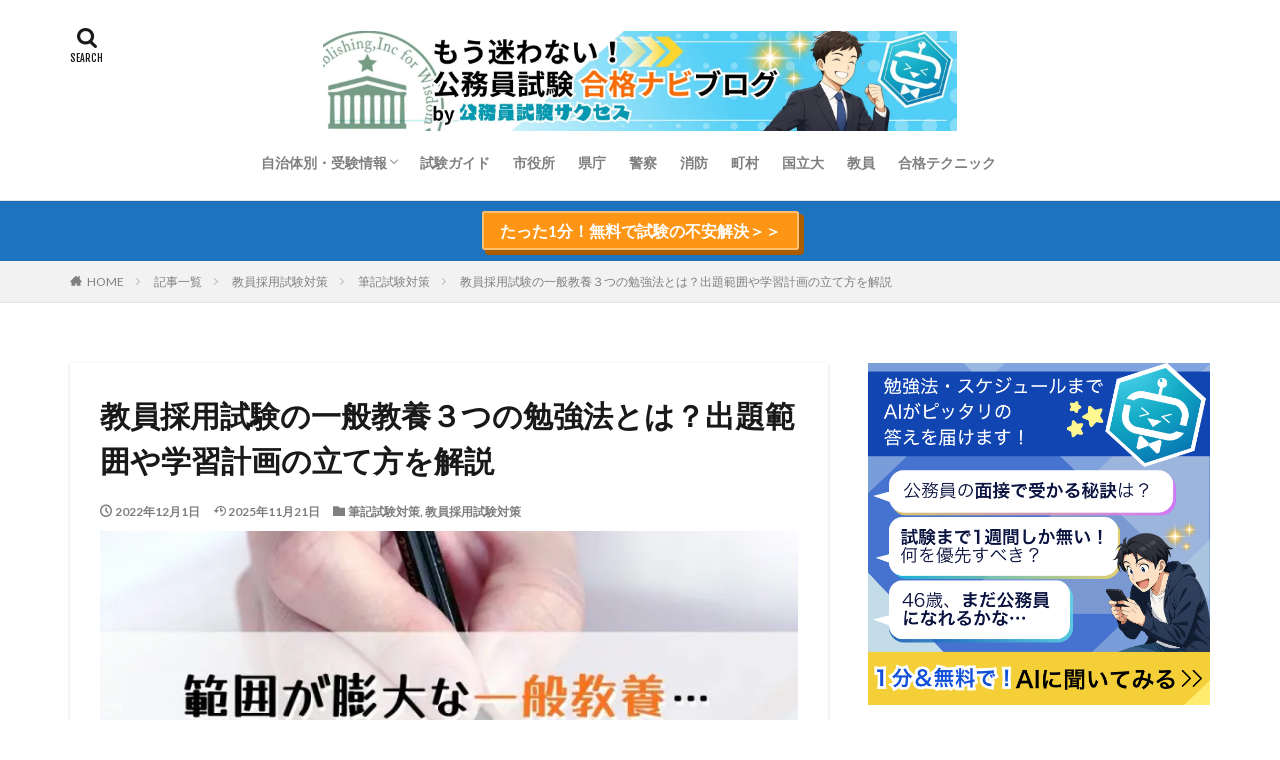

--- FILE ---
content_type: text/html; charset=UTF-8
request_url: https://komuin.net/teacher/kyouin-kyoyobenkyoho/
body_size: 31990
content:

<!DOCTYPE html>

<html lang="ja" prefix="og: http://ogp.me/ns#" class="t-html 
">

<head prefix="og: http://ogp.me/ns# fb: http://ogp.me/ns/fb# article: http://ogp.me/ns/article#">
<meta charset="UTF-8">
<meta name='robots' content='index, follow, max-image-preview:large, max-snippet:-1, max-video-preview:-1' />

	<!-- This site is optimized with the Yoast SEO plugin v25.7 - https://yoast.com/wordpress/plugins/seo/ -->
	<title>教員採用試験の一般教養３つの勉強法とは？出題範囲や学習計画の立て方を解説 - もう迷わない！公務員試験合格ナビブログ by 公務員試験サクセス</title>
	<link rel="canonical" href="https://komuin.net/teacher/kyouin-kyoyobenkyoho/" />
	<meta property="og:locale" content="ja_JP" />
	<meta property="og:type" content="article" />
	<meta property="og:title" content="教員採用試験の一般教養３つの勉強法とは？出題範囲や学習計画の立て方を解説 - もう迷わない！公務員試験合格ナビブログ by 公務員試験サクセス" />
	<meta property="og:description" content="「一般教養、範囲が膨大すぎ、どこから手を付けたらいいの…？」と、虚空を見つめる皆さん、よくぞこの記事に辿り着きました。教員採用試験の中でも、一般教養は義務教育で習った範囲をはじめ、時事問題やローカル問題などからも出題されるため、範囲の広さに困惑して、当ブログにお問合せくださるお客様は多いです。ですが悩んでいるだけでは、現実は動かせません。 そこで今回は、教員採用試験の一般教養３つ勉強法に加えて、後 [&hellip;]" />
	<meta property="og:url" content="https://komuin.net/teacher/kyouin-kyoyobenkyoho/" />
	<meta property="og:site_name" content="もう迷わない！公務員試験合格ナビブログ by 公務員試験サクセス" />
	<meta property="article:published_time" content="2022-12-01T09:50:44+00:00" />
	<meta property="article:modified_time" content="2025-11-21T09:28:47+00:00" />
	<meta property="og:image" content="https://komuin.net/wp-content/uploads/2022/12/No.75.jpg" />
	<meta property="og:image:width" content="960" />
	<meta property="og:image:height" content="640" />
	<meta property="og:image:type" content="image/jpeg" />
	<meta name="author" content="公務員試験サクセス" />
	<meta name="twitter:card" content="summary_large_image" />
	<meta name="twitter:label1" content="執筆者" />
	<meta name="twitter:data1" content="公務員試験サクセス" />
	<meta name="twitter:label2" content="推定読み取り時間" />
	<meta name="twitter:data2" content="13分" />
	<script type="application/ld+json" class="yoast-schema-graph">{"@context":"https://schema.org","@graph":[{"@type":"WebPage","@id":"https://komuin.net/teacher/kyouin-kyoyobenkyoho/","url":"https://komuin.net/teacher/kyouin-kyoyobenkyoho/","name":"教員採用試験の一般教養３つの勉強法とは？出題範囲や学習計画の立て方を解説 - もう迷わない！公務員試験合格ナビブログ by 公務員試験サクセス","isPartOf":{"@id":"https://komuin.net/#website"},"primaryImageOfPage":{"@id":"https://komuin.net/teacher/kyouin-kyoyobenkyoho/#primaryimage"},"image":{"@id":"https://komuin.net/teacher/kyouin-kyoyobenkyoho/#primaryimage"},"thumbnailUrl":"https://komuin.net/wp-content/uploads/2022/12/No.75.jpg","datePublished":"2022-12-01T09:50:44+00:00","dateModified":"2025-11-21T09:28:47+00:00","author":{"@id":"https://komuin.net/#/schema/person/00a67f8330a3f6016c413f49d4b33acc"},"breadcrumb":{"@id":"https://komuin.net/teacher/kyouin-kyoyobenkyoho/#breadcrumb"},"inLanguage":"ja","potentialAction":[{"@type":"ReadAction","target":["https://komuin.net/teacher/kyouin-kyoyobenkyoho/"]}]},{"@type":"ImageObject","inLanguage":"ja","@id":"https://komuin.net/teacher/kyouin-kyoyobenkyoho/#primaryimage","url":"https://komuin.net/wp-content/uploads/2022/12/No.75.jpg","contentUrl":"https://komuin.net/wp-content/uploads/2022/12/No.75.jpg","width":960,"height":640,"caption":"範囲が莫大な一般教養…〇〇の把握が勝利の秘訣"},{"@type":"BreadcrumbList","@id":"https://komuin.net/teacher/kyouin-kyoyobenkyoho/#breadcrumb","itemListElement":[{"@type":"ListItem","position":1,"name":"ホーム","item":"https://komuin.net/"},{"@type":"ListItem","position":2,"name":"記事一覧","item":"https://komuin.net/list/"},{"@type":"ListItem","position":3,"name":"教員採用試験の一般教養３つの勉強法とは？出題範囲や学習計画の立て方を解説"}]},{"@type":"WebSite","@id":"https://komuin.net/#website","url":"https://komuin.net/","name":"もう迷わない！公務員試験合格ナビブログ by 公務員試験サクセス","description":"","potentialAction":[{"@type":"SearchAction","target":{"@type":"EntryPoint","urlTemplate":"https://komuin.net/?s={search_term_string}"},"query-input":{"@type":"PropertyValueSpecification","valueRequired":true,"valueName":"search_term_string"}}],"inLanguage":"ja"},{"@type":"Person","@id":"https://komuin.net/#/schema/person/00a67f8330a3f6016c413f49d4b33acc","name":"公務員試験サクセス","image":{"@type":"ImageObject","inLanguage":"ja","@id":"https://komuin.net/#/schema/person/image/","url":"https://komuin.net/wp-content/uploads/2024/06/pixai-1721989287256148999-0-100x100.jpg","contentUrl":"https://komuin.net/wp-content/uploads/2024/06/pixai-1721989287256148999-0-100x100.jpg","caption":"公務員試験サクセス"},"description":"◆まずはこちらから、最短合格のための当サイト活用法をご覧ください◆｜過去の試験情報をもとに【志望自治体に特化した問題集】【受験生1人1人に合わせたAIサポーターコンテンツ】を19年以上提供。｜＊こんな不安を解決しています＊｜「志望自治体の傾向を掴みたいけれど過去問が無い」「独学で対策したい」「転職を考えている」「勉強にブランクがある」「受験のことを相談できる環境がない」｜▶▶公務員試験の易化、GAB試験…近年変化が多い中、最新情報をほぼ毎日お届け、合格への一歩をサポートします！","sameAs":["https://komuin.net/roadmap/"],"url":"https://komuin.net/author/komuin/"}]}</script>
	<!-- / Yoast SEO plugin. -->


<link rel="alternate" title="oEmbed (JSON)" type="application/json+oembed" href="https://komuin.net/wp-json/oembed/1.0/embed?url=https%3A%2F%2Fkomuin.net%2Fteacher%2Fkyouin-kyoyobenkyoho%2F" />
<link rel="alternate" title="oEmbed (XML)" type="text/xml+oembed" href="https://komuin.net/wp-json/oembed/1.0/embed?url=https%3A%2F%2Fkomuin.net%2Fteacher%2Fkyouin-kyoyobenkyoho%2F&#038;format=xml" />
<!-- komuin.net is managing ads with Advanced Ads 2.0.9 – https://wpadvancedads.com/ --><script id="komui-ready">
			window.advanced_ads_ready=function(e,a){a=a||"complete";var d=function(e){return"interactive"===a?"loading"!==e:"complete"===e};d(document.readyState)?e():document.addEventListener("readystatechange",(function(a){d(a.target.readyState)&&e()}),{once:"interactive"===a})},window.advanced_ads_ready_queue=window.advanced_ads_ready_queue||[];		</script>
		<style id='wp-img-auto-sizes-contain-inline-css' type='text/css'>
img:is([sizes=auto i],[sizes^="auto," i]){contain-intrinsic-size:3000px 1500px}
/*# sourceURL=wp-img-auto-sizes-contain-inline-css */
</style>
<link rel='stylesheet' id='dashicons-css' href='https://komuin.net/wp-includes/css/dashicons.min.css?ver=6f9f591f9e1327506c9882df7f34f7e6' type='text/css' media='all' />
<link rel='stylesheet' id='thickbox-css' href='https://komuin.net/wp-includes/js/thickbox/thickbox.css?ver=6f9f591f9e1327506c9882df7f34f7e6' type='text/css' media='all' />
<link rel='stylesheet' id='wp-block-library-css' href='https://komuin.net/wp-includes/css/dist/block-library/style.min.css?ver=6f9f591f9e1327506c9882df7f34f7e6' type='text/css' media='all' />
<style id='wp-block-image-inline-css' type='text/css'>
.wp-block-image>a,.wp-block-image>figure>a{display:inline-block}.wp-block-image img{box-sizing:border-box;height:auto;max-width:100%;vertical-align:bottom}@media not (prefers-reduced-motion){.wp-block-image img.hide{visibility:hidden}.wp-block-image img.show{animation:show-content-image .4s}}.wp-block-image[style*=border-radius] img,.wp-block-image[style*=border-radius]>a{border-radius:inherit}.wp-block-image.has-custom-border img{box-sizing:border-box}.wp-block-image.aligncenter{text-align:center}.wp-block-image.alignfull>a,.wp-block-image.alignwide>a{width:100%}.wp-block-image.alignfull img,.wp-block-image.alignwide img{height:auto;width:100%}.wp-block-image .aligncenter,.wp-block-image .alignleft,.wp-block-image .alignright,.wp-block-image.aligncenter,.wp-block-image.alignleft,.wp-block-image.alignright{display:table}.wp-block-image .aligncenter>figcaption,.wp-block-image .alignleft>figcaption,.wp-block-image .alignright>figcaption,.wp-block-image.aligncenter>figcaption,.wp-block-image.alignleft>figcaption,.wp-block-image.alignright>figcaption{caption-side:bottom;display:table-caption}.wp-block-image .alignleft{float:left;margin:.5em 1em .5em 0}.wp-block-image .alignright{float:right;margin:.5em 0 .5em 1em}.wp-block-image .aligncenter{margin-left:auto;margin-right:auto}.wp-block-image :where(figcaption){margin-bottom:1em;margin-top:.5em}.wp-block-image.is-style-circle-mask img{border-radius:9999px}@supports ((-webkit-mask-image:none) or (mask-image:none)) or (-webkit-mask-image:none){.wp-block-image.is-style-circle-mask img{border-radius:0;-webkit-mask-image:url('data:image/svg+xml;utf8,<svg viewBox="0 0 100 100" xmlns="http://www.w3.org/2000/svg"><circle cx="50" cy="50" r="50"/></svg>');mask-image:url('data:image/svg+xml;utf8,<svg viewBox="0 0 100 100" xmlns="http://www.w3.org/2000/svg"><circle cx="50" cy="50" r="50"/></svg>');mask-mode:alpha;-webkit-mask-position:center;mask-position:center;-webkit-mask-repeat:no-repeat;mask-repeat:no-repeat;-webkit-mask-size:contain;mask-size:contain}}:root :where(.wp-block-image.is-style-rounded img,.wp-block-image .is-style-rounded img){border-radius:9999px}.wp-block-image figure{margin:0}.wp-lightbox-container{display:flex;flex-direction:column;position:relative}.wp-lightbox-container img{cursor:zoom-in}.wp-lightbox-container img:hover+button{opacity:1}.wp-lightbox-container button{align-items:center;backdrop-filter:blur(16px) saturate(180%);background-color:#5a5a5a40;border:none;border-radius:4px;cursor:zoom-in;display:flex;height:20px;justify-content:center;opacity:0;padding:0;position:absolute;right:16px;text-align:center;top:16px;width:20px;z-index:100}@media not (prefers-reduced-motion){.wp-lightbox-container button{transition:opacity .2s ease}}.wp-lightbox-container button:focus-visible{outline:3px auto #5a5a5a40;outline:3px auto -webkit-focus-ring-color;outline-offset:3px}.wp-lightbox-container button:hover{cursor:pointer;opacity:1}.wp-lightbox-container button:focus{opacity:1}.wp-lightbox-container button:focus,.wp-lightbox-container button:hover,.wp-lightbox-container button:not(:hover):not(:active):not(.has-background){background-color:#5a5a5a40;border:none}.wp-lightbox-overlay{box-sizing:border-box;cursor:zoom-out;height:100vh;left:0;overflow:hidden;position:fixed;top:0;visibility:hidden;width:100%;z-index:100000}.wp-lightbox-overlay .close-button{align-items:center;cursor:pointer;display:flex;justify-content:center;min-height:40px;min-width:40px;padding:0;position:absolute;right:calc(env(safe-area-inset-right) + 16px);top:calc(env(safe-area-inset-top) + 16px);z-index:5000000}.wp-lightbox-overlay .close-button:focus,.wp-lightbox-overlay .close-button:hover,.wp-lightbox-overlay .close-button:not(:hover):not(:active):not(.has-background){background:none;border:none}.wp-lightbox-overlay .lightbox-image-container{height:var(--wp--lightbox-container-height);left:50%;overflow:hidden;position:absolute;top:50%;transform:translate(-50%,-50%);transform-origin:top left;width:var(--wp--lightbox-container-width);z-index:9999999999}.wp-lightbox-overlay .wp-block-image{align-items:center;box-sizing:border-box;display:flex;height:100%;justify-content:center;margin:0;position:relative;transform-origin:0 0;width:100%;z-index:3000000}.wp-lightbox-overlay .wp-block-image img{height:var(--wp--lightbox-image-height);min-height:var(--wp--lightbox-image-height);min-width:var(--wp--lightbox-image-width);width:var(--wp--lightbox-image-width)}.wp-lightbox-overlay .wp-block-image figcaption{display:none}.wp-lightbox-overlay button{background:none;border:none}.wp-lightbox-overlay .scrim{background-color:#fff;height:100%;opacity:.9;position:absolute;width:100%;z-index:2000000}.wp-lightbox-overlay.active{visibility:visible}@media not (prefers-reduced-motion){.wp-lightbox-overlay.active{animation:turn-on-visibility .25s both}.wp-lightbox-overlay.active img{animation:turn-on-visibility .35s both}.wp-lightbox-overlay.show-closing-animation:not(.active){animation:turn-off-visibility .35s both}.wp-lightbox-overlay.show-closing-animation:not(.active) img{animation:turn-off-visibility .25s both}.wp-lightbox-overlay.zoom.active{animation:none;opacity:1;visibility:visible}.wp-lightbox-overlay.zoom.active .lightbox-image-container{animation:lightbox-zoom-in .4s}.wp-lightbox-overlay.zoom.active .lightbox-image-container img{animation:none}.wp-lightbox-overlay.zoom.active .scrim{animation:turn-on-visibility .4s forwards}.wp-lightbox-overlay.zoom.show-closing-animation:not(.active){animation:none}.wp-lightbox-overlay.zoom.show-closing-animation:not(.active) .lightbox-image-container{animation:lightbox-zoom-out .4s}.wp-lightbox-overlay.zoom.show-closing-animation:not(.active) .lightbox-image-container img{animation:none}.wp-lightbox-overlay.zoom.show-closing-animation:not(.active) .scrim{animation:turn-off-visibility .4s forwards}}@keyframes show-content-image{0%{visibility:hidden}99%{visibility:hidden}to{visibility:visible}}@keyframes turn-on-visibility{0%{opacity:0}to{opacity:1}}@keyframes turn-off-visibility{0%{opacity:1;visibility:visible}99%{opacity:0;visibility:visible}to{opacity:0;visibility:hidden}}@keyframes lightbox-zoom-in{0%{transform:translate(calc((-100vw + var(--wp--lightbox-scrollbar-width))/2 + var(--wp--lightbox-initial-left-position)),calc(-50vh + var(--wp--lightbox-initial-top-position))) scale(var(--wp--lightbox-scale))}to{transform:translate(-50%,-50%) scale(1)}}@keyframes lightbox-zoom-out{0%{transform:translate(-50%,-50%) scale(1);visibility:visible}99%{visibility:visible}to{transform:translate(calc((-100vw + var(--wp--lightbox-scrollbar-width))/2 + var(--wp--lightbox-initial-left-position)),calc(-50vh + var(--wp--lightbox-initial-top-position))) scale(var(--wp--lightbox-scale));visibility:hidden}}
/*# sourceURL=https://komuin.net/wp-includes/blocks/image/style.min.css */
</style>
<style id='wp-block-list-inline-css' type='text/css'>
ol,ul{box-sizing:border-box}:root :where(.wp-block-list.has-background){padding:1.25em 2.375em}
/*# sourceURL=https://komuin.net/wp-includes/blocks/list/style.min.css */
</style>
<style id='wp-block-separator-inline-css' type='text/css'>
@charset "UTF-8";.wp-block-separator{border:none;border-top:2px solid}:root :where(.wp-block-separator.is-style-dots){height:auto;line-height:1;text-align:center}:root :where(.wp-block-separator.is-style-dots):before{color:currentColor;content:"···";font-family:serif;font-size:1.5em;letter-spacing:2em;padding-left:2em}.wp-block-separator.is-style-dots{background:none!important;border:none!important}
/*# sourceURL=https://komuin.net/wp-includes/blocks/separator/style.min.css */
</style>
<link rel='stylesheet' id='wc-blocks-style-css' href='https://komuin.net/wp-content/plugins/woocommerce/assets/client/blocks/wc-blocks.css?ver=wc-10.1.3' type='text/css' media='all' />
<style id='global-styles-inline-css' type='text/css'>
:root{--wp--preset--aspect-ratio--square: 1;--wp--preset--aspect-ratio--4-3: 4/3;--wp--preset--aspect-ratio--3-4: 3/4;--wp--preset--aspect-ratio--3-2: 3/2;--wp--preset--aspect-ratio--2-3: 2/3;--wp--preset--aspect-ratio--16-9: 16/9;--wp--preset--aspect-ratio--9-16: 9/16;--wp--preset--color--black: #000000;--wp--preset--color--cyan-bluish-gray: #abb8c3;--wp--preset--color--white: #ffffff;--wp--preset--color--pale-pink: #f78da7;--wp--preset--color--vivid-red: #cf2e2e;--wp--preset--color--luminous-vivid-orange: #ff6900;--wp--preset--color--luminous-vivid-amber: #fcb900;--wp--preset--color--light-green-cyan: #7bdcb5;--wp--preset--color--vivid-green-cyan: #00d084;--wp--preset--color--pale-cyan-blue: #8ed1fc;--wp--preset--color--vivid-cyan-blue: #0693e3;--wp--preset--color--vivid-purple: #9b51e0;--wp--preset--gradient--vivid-cyan-blue-to-vivid-purple: linear-gradient(135deg,rgb(6,147,227) 0%,rgb(155,81,224) 100%);--wp--preset--gradient--light-green-cyan-to-vivid-green-cyan: linear-gradient(135deg,rgb(122,220,180) 0%,rgb(0,208,130) 100%);--wp--preset--gradient--luminous-vivid-amber-to-luminous-vivid-orange: linear-gradient(135deg,rgb(252,185,0) 0%,rgb(255,105,0) 100%);--wp--preset--gradient--luminous-vivid-orange-to-vivid-red: linear-gradient(135deg,rgb(255,105,0) 0%,rgb(207,46,46) 100%);--wp--preset--gradient--very-light-gray-to-cyan-bluish-gray: linear-gradient(135deg,rgb(238,238,238) 0%,rgb(169,184,195) 100%);--wp--preset--gradient--cool-to-warm-spectrum: linear-gradient(135deg,rgb(74,234,220) 0%,rgb(151,120,209) 20%,rgb(207,42,186) 40%,rgb(238,44,130) 60%,rgb(251,105,98) 80%,rgb(254,248,76) 100%);--wp--preset--gradient--blush-light-purple: linear-gradient(135deg,rgb(255,206,236) 0%,rgb(152,150,240) 100%);--wp--preset--gradient--blush-bordeaux: linear-gradient(135deg,rgb(254,205,165) 0%,rgb(254,45,45) 50%,rgb(107,0,62) 100%);--wp--preset--gradient--luminous-dusk: linear-gradient(135deg,rgb(255,203,112) 0%,rgb(199,81,192) 50%,rgb(65,88,208) 100%);--wp--preset--gradient--pale-ocean: linear-gradient(135deg,rgb(255,245,203) 0%,rgb(182,227,212) 50%,rgb(51,167,181) 100%);--wp--preset--gradient--electric-grass: linear-gradient(135deg,rgb(202,248,128) 0%,rgb(113,206,126) 100%);--wp--preset--gradient--midnight: linear-gradient(135deg,rgb(2,3,129) 0%,rgb(40,116,252) 100%);--wp--preset--font-size--small: 13px;--wp--preset--font-size--medium: 20px;--wp--preset--font-size--large: 36px;--wp--preset--font-size--x-large: 42px;--wp--preset--spacing--20: 0.44rem;--wp--preset--spacing--30: 0.67rem;--wp--preset--spacing--40: 1rem;--wp--preset--spacing--50: 1.5rem;--wp--preset--spacing--60: 2.25rem;--wp--preset--spacing--70: 3.38rem;--wp--preset--spacing--80: 5.06rem;--wp--preset--shadow--natural: 6px 6px 9px rgba(0, 0, 0, 0.2);--wp--preset--shadow--deep: 12px 12px 50px rgba(0, 0, 0, 0.4);--wp--preset--shadow--sharp: 6px 6px 0px rgba(0, 0, 0, 0.2);--wp--preset--shadow--outlined: 6px 6px 0px -3px rgb(255, 255, 255), 6px 6px rgb(0, 0, 0);--wp--preset--shadow--crisp: 6px 6px 0px rgb(0, 0, 0);}:where(.is-layout-flex){gap: 0.5em;}:where(.is-layout-grid){gap: 0.5em;}body .is-layout-flex{display: flex;}.is-layout-flex{flex-wrap: wrap;align-items: center;}.is-layout-flex > :is(*, div){margin: 0;}body .is-layout-grid{display: grid;}.is-layout-grid > :is(*, div){margin: 0;}:where(.wp-block-columns.is-layout-flex){gap: 2em;}:where(.wp-block-columns.is-layout-grid){gap: 2em;}:where(.wp-block-post-template.is-layout-flex){gap: 1.25em;}:where(.wp-block-post-template.is-layout-grid){gap: 1.25em;}.has-black-color{color: var(--wp--preset--color--black) !important;}.has-cyan-bluish-gray-color{color: var(--wp--preset--color--cyan-bluish-gray) !important;}.has-white-color{color: var(--wp--preset--color--white) !important;}.has-pale-pink-color{color: var(--wp--preset--color--pale-pink) !important;}.has-vivid-red-color{color: var(--wp--preset--color--vivid-red) !important;}.has-luminous-vivid-orange-color{color: var(--wp--preset--color--luminous-vivid-orange) !important;}.has-luminous-vivid-amber-color{color: var(--wp--preset--color--luminous-vivid-amber) !important;}.has-light-green-cyan-color{color: var(--wp--preset--color--light-green-cyan) !important;}.has-vivid-green-cyan-color{color: var(--wp--preset--color--vivid-green-cyan) !important;}.has-pale-cyan-blue-color{color: var(--wp--preset--color--pale-cyan-blue) !important;}.has-vivid-cyan-blue-color{color: var(--wp--preset--color--vivid-cyan-blue) !important;}.has-vivid-purple-color{color: var(--wp--preset--color--vivid-purple) !important;}.has-black-background-color{background-color: var(--wp--preset--color--black) !important;}.has-cyan-bluish-gray-background-color{background-color: var(--wp--preset--color--cyan-bluish-gray) !important;}.has-white-background-color{background-color: var(--wp--preset--color--white) !important;}.has-pale-pink-background-color{background-color: var(--wp--preset--color--pale-pink) !important;}.has-vivid-red-background-color{background-color: var(--wp--preset--color--vivid-red) !important;}.has-luminous-vivid-orange-background-color{background-color: var(--wp--preset--color--luminous-vivid-orange) !important;}.has-luminous-vivid-amber-background-color{background-color: var(--wp--preset--color--luminous-vivid-amber) !important;}.has-light-green-cyan-background-color{background-color: var(--wp--preset--color--light-green-cyan) !important;}.has-vivid-green-cyan-background-color{background-color: var(--wp--preset--color--vivid-green-cyan) !important;}.has-pale-cyan-blue-background-color{background-color: var(--wp--preset--color--pale-cyan-blue) !important;}.has-vivid-cyan-blue-background-color{background-color: var(--wp--preset--color--vivid-cyan-blue) !important;}.has-vivid-purple-background-color{background-color: var(--wp--preset--color--vivid-purple) !important;}.has-black-border-color{border-color: var(--wp--preset--color--black) !important;}.has-cyan-bluish-gray-border-color{border-color: var(--wp--preset--color--cyan-bluish-gray) !important;}.has-white-border-color{border-color: var(--wp--preset--color--white) !important;}.has-pale-pink-border-color{border-color: var(--wp--preset--color--pale-pink) !important;}.has-vivid-red-border-color{border-color: var(--wp--preset--color--vivid-red) !important;}.has-luminous-vivid-orange-border-color{border-color: var(--wp--preset--color--luminous-vivid-orange) !important;}.has-luminous-vivid-amber-border-color{border-color: var(--wp--preset--color--luminous-vivid-amber) !important;}.has-light-green-cyan-border-color{border-color: var(--wp--preset--color--light-green-cyan) !important;}.has-vivid-green-cyan-border-color{border-color: var(--wp--preset--color--vivid-green-cyan) !important;}.has-pale-cyan-blue-border-color{border-color: var(--wp--preset--color--pale-cyan-blue) !important;}.has-vivid-cyan-blue-border-color{border-color: var(--wp--preset--color--vivid-cyan-blue) !important;}.has-vivid-purple-border-color{border-color: var(--wp--preset--color--vivid-purple) !important;}.has-vivid-cyan-blue-to-vivid-purple-gradient-background{background: var(--wp--preset--gradient--vivid-cyan-blue-to-vivid-purple) !important;}.has-light-green-cyan-to-vivid-green-cyan-gradient-background{background: var(--wp--preset--gradient--light-green-cyan-to-vivid-green-cyan) !important;}.has-luminous-vivid-amber-to-luminous-vivid-orange-gradient-background{background: var(--wp--preset--gradient--luminous-vivid-amber-to-luminous-vivid-orange) !important;}.has-luminous-vivid-orange-to-vivid-red-gradient-background{background: var(--wp--preset--gradient--luminous-vivid-orange-to-vivid-red) !important;}.has-very-light-gray-to-cyan-bluish-gray-gradient-background{background: var(--wp--preset--gradient--very-light-gray-to-cyan-bluish-gray) !important;}.has-cool-to-warm-spectrum-gradient-background{background: var(--wp--preset--gradient--cool-to-warm-spectrum) !important;}.has-blush-light-purple-gradient-background{background: var(--wp--preset--gradient--blush-light-purple) !important;}.has-blush-bordeaux-gradient-background{background: var(--wp--preset--gradient--blush-bordeaux) !important;}.has-luminous-dusk-gradient-background{background: var(--wp--preset--gradient--luminous-dusk) !important;}.has-pale-ocean-gradient-background{background: var(--wp--preset--gradient--pale-ocean) !important;}.has-electric-grass-gradient-background{background: var(--wp--preset--gradient--electric-grass) !important;}.has-midnight-gradient-background{background: var(--wp--preset--gradient--midnight) !important;}.has-small-font-size{font-size: var(--wp--preset--font-size--small) !important;}.has-medium-font-size{font-size: var(--wp--preset--font-size--medium) !important;}.has-large-font-size{font-size: var(--wp--preset--font-size--large) !important;}.has-x-large-font-size{font-size: var(--wp--preset--font-size--x-large) !important;}
/*# sourceURL=global-styles-inline-css */
</style>

<style id='classic-theme-styles-inline-css' type='text/css'>
/*! This file is auto-generated */
.wp-block-button__link{color:#fff;background-color:#32373c;border-radius:9999px;box-shadow:none;text-decoration:none;padding:calc(.667em + 2px) calc(1.333em + 2px);font-size:1.125em}.wp-block-file__button{background:#32373c;color:#fff;text-decoration:none}
/*# sourceURL=/wp-includes/css/classic-themes.min.css */
</style>
<link rel='stylesheet' id='contact-form-7-css' href='https://komuin.net/wp-content/plugins/contact-form-7/includes/css/styles.css?ver=6.1.1' type='text/css' media='all' />
<link rel='stylesheet' id='fvp-frontend-css' href='https://komuin.net/wp-content/plugins/featured-video-plus/styles/frontend.css?ver=2.3.3' type='text/css' media='all' />
<link rel='stylesheet' id='woocommerce-layout-css' href='https://komuin.net/wp-content/plugins/woocommerce/assets/css/woocommerce-layout.css?ver=10.1.3' type='text/css' media='all' />
<link rel='stylesheet' id='woocommerce-smallscreen-css' href='https://komuin.net/wp-content/plugins/woocommerce/assets/css/woocommerce-smallscreen.css?ver=10.1.3' type='text/css' media='only screen and (max-width: 768px)' />
<link rel='stylesheet' id='woocommerce-general-css' href='https://komuin.net/wp-content/plugins/woocommerce/assets/css/woocommerce.css?ver=10.1.3' type='text/css' media='all' />
<style id='woocommerce-inline-inline-css' type='text/css'>
.woocommerce form .form-row .required { visibility: visible; }
/*# sourceURL=woocommerce-inline-inline-css */
</style>
<link rel='stylesheet' id='formzu_plugin_client-css' href='https://komuin.net/wp-content/plugins/formzu-wp/css/formzu_plugin_client.css?ver=1716966343' type='text/css' media='all' />
<link rel='stylesheet' id='megamenu-css' href='https://komuin.net/wp-content/uploads/maxmegamenu/style.css?ver=295e4a' type='text/css' media='all' />
<link rel='stylesheet' id='xo-slider-css' href='https://komuin.net/wp-content/plugins/xo-liteslider/css/base.min.css?ver=3.8.6' type='text/css' media='all' />
<link rel='stylesheet' id='xo-swiper-css' href='https://komuin.net/wp-content/plugins/xo-liteslider/assets/vendor/swiper/swiper-bundle.min.css?ver=3.8.6' type='text/css' media='all' />
<link rel='stylesheet' id='yyi_rinker_stylesheet-css' href='https://komuin.net/wp-content/plugins/yyi-rinker/css/style.css?v=1.11.1&#038;ver=6f9f591f9e1327506c9882df7f34f7e6' type='text/css' media='all' />
<link rel='stylesheet' id='brands-styles-css' href='https://komuin.net/wp-content/plugins/woocommerce/assets/css/brands.css?ver=10.1.3' type='text/css' media='all' />
<link rel='stylesheet' id='wp-block-paragraph-css' href='https://komuin.net/wp-includes/blocks/paragraph/style.min.css?ver=6f9f591f9e1327506c9882df7f34f7e6' type='text/css' media='all' />
<link rel='stylesheet' id='wp-block-heading-css' href='https://komuin.net/wp-includes/blocks/heading/style.min.css?ver=6f9f591f9e1327506c9882df7f34f7e6' type='text/css' media='all' />
<link rel='stylesheet' id='wp-block-table-css' href='https://komuin.net/wp-includes/blocks/table/style.min.css?ver=6f9f591f9e1327506c9882df7f34f7e6' type='text/css' media='all' />
<!--n2css--><!--n2js--><script type="text/javascript" src="https://komuin.net/wp-includes/js/jquery/jquery.min.js?ver=3.7.1" id="jquery-core-js"></script>
<script type="text/javascript" src="https://komuin.net/wp-includes/js/jquery/jquery-migrate.min.js?ver=3.4.1" id="jquery-migrate-js"></script>
<script type="text/javascript" src="https://komuin.net/wp-content/plugins/featured-video-plus/js/jquery.fitvids.min.js?ver=master-2015-08" id="jquery.fitvids-js"></script>
<script type="text/javascript" id="fvp-frontend-js-extra">
/* <![CDATA[ */
var fvpdata = {"ajaxurl":"https://komuin.net/wp-admin/admin-ajax.php","nonce":"53a909956b","fitvids":"1","dynamic":"","overlay":"","opacity":"0.75","color":"b","width":"640"};
//# sourceURL=fvp-frontend-js-extra
/* ]]> */
</script>
<script type="text/javascript" src="https://komuin.net/wp-content/plugins/featured-video-plus/js/frontend.min.js?ver=2.3.3" id="fvp-frontend-js"></script>
<script type="text/javascript" src="https://komuin.net/wp-content/plugins/woocommerce/assets/js/jquery-blockui/jquery.blockUI.min.js?ver=2.7.0-wc.10.1.3" id="jquery-blockui-js" defer="defer" data-wp-strategy="defer"></script>
<script type="text/javascript" id="wc-add-to-cart-js-extra">
/* <![CDATA[ */
var wc_add_to_cart_params = {"ajax_url":"/wp-admin/admin-ajax.php","wc_ajax_url":"/?wc-ajax=%%endpoint%%","i18n_view_cart":"\u304a\u8cb7\u3044\u7269\u30ab\u30b4\u3092\u8868\u793a","cart_url":"https://komuin.net/cart/","is_cart":"","cart_redirect_after_add":"yes"};
//# sourceURL=wc-add-to-cart-js-extra
/* ]]> */
</script>
<script type="text/javascript" src="https://komuin.net/wp-content/plugins/woocommerce/assets/js/frontend/add-to-cart.min.js?ver=10.1.3" id="wc-add-to-cart-js" defer="defer" data-wp-strategy="defer"></script>
<script type="text/javascript" src="https://komuin.net/wp-content/plugins/woocommerce/assets/js/js-cookie/js.cookie.min.js?ver=2.1.4-wc.10.1.3" id="js-cookie-js" defer="defer" data-wp-strategy="defer"></script>
<script type="text/javascript" id="woocommerce-js-extra">
/* <![CDATA[ */
var woocommerce_params = {"ajax_url":"/wp-admin/admin-ajax.php","wc_ajax_url":"/?wc-ajax=%%endpoint%%","i18n_password_show":"\u30d1\u30b9\u30ef\u30fc\u30c9\u3092\u8868\u793a","i18n_password_hide":"\u30d1\u30b9\u30ef\u30fc\u30c9\u3092\u96a0\u3059"};
//# sourceURL=woocommerce-js-extra
/* ]]> */
</script>
<script type="text/javascript" src="https://komuin.net/wp-content/plugins/woocommerce/assets/js/frontend/woocommerce.min.js?ver=10.1.3" id="woocommerce-js" defer="defer" data-wp-strategy="defer"></script>
<link rel="https://api.w.org/" href="https://komuin.net/wp-json/" /><link rel="alternate" title="JSON" type="application/json" href="https://komuin.net/wp-json/wp/v2/posts/3702" /><script type="text/javascript">if(!window._buttonizer) { window._buttonizer = {}; };var _buttonizer_page_data = {"language":"ja"};window._buttonizer.data = { ..._buttonizer_page_data, ...window._buttonizer.data };</script><style>
.yyi-rinker-images {
    display: flex;
    justify-content: center;
    align-items: center;
    position: relative;

}
div.yyi-rinker-image img.yyi-rinker-main-img.hidden {
    display: none;
}

.yyi-rinker-images-arrow {
    cursor: pointer;
    position: absolute;
    top: 50%;
    display: block;
    margin-top: -11px;
    opacity: 0.6;
    width: 22px;
}

.yyi-rinker-images-arrow-left{
    left: -10px;
}
.yyi-rinker-images-arrow-right{
    right: -10px;
}

.yyi-rinker-images-arrow-left.hidden {
    display: none;
}

.yyi-rinker-images-arrow-right.hidden {
    display: none;
}
div.yyi-rinker-contents.yyi-rinker-design-tate  div.yyi-rinker-box{
    flex-direction: column;
}

div.yyi-rinker-contents.yyi-rinker-design-slim div.yyi-rinker-box .yyi-rinker-links {
    flex-direction: column;
}

div.yyi-rinker-contents.yyi-rinker-design-slim div.yyi-rinker-info {
    width: 100%;
}

div.yyi-rinker-contents.yyi-rinker-design-slim .yyi-rinker-title {
    text-align: center;
}

div.yyi-rinker-contents.yyi-rinker-design-slim .yyi-rinker-links {
    text-align: center;
}
div.yyi-rinker-contents.yyi-rinker-design-slim .yyi-rinker-image {
    margin: auto;
}

div.yyi-rinker-contents.yyi-rinker-design-slim div.yyi-rinker-info ul.yyi-rinker-links li {
	align-self: stretch;
}
div.yyi-rinker-contents.yyi-rinker-design-slim div.yyi-rinker-box div.yyi-rinker-info {
	padding: 0;
}
div.yyi-rinker-contents.yyi-rinker-design-slim div.yyi-rinker-box {
	flex-direction: column;
	padding: 14px 5px 0;
}

.yyi-rinker-design-slim div.yyi-rinker-box div.yyi-rinker-info {
	text-align: center;
}

.yyi-rinker-design-slim div.price-box span.price {
	display: block;
}

div.yyi-rinker-contents.yyi-rinker-design-slim div.yyi-rinker-info div.yyi-rinker-title a{
	font-size:16px;
}

div.yyi-rinker-contents.yyi-rinker-design-slim ul.yyi-rinker-links li.amazonkindlelink:before,  div.yyi-rinker-contents.yyi-rinker-design-slim ul.yyi-rinker-links li.amazonlink:before,  div.yyi-rinker-contents.yyi-rinker-design-slim ul.yyi-rinker-links li.rakutenlink:before, div.yyi-rinker-contents.yyi-rinker-design-slim ul.yyi-rinker-links li.yahoolink:before, div.yyi-rinker-contents.yyi-rinker-design-slim ul.yyi-rinker-links li.mercarilink:before {
	font-size:12px;
}

div.yyi-rinker-contents.yyi-rinker-design-slim ul.yyi-rinker-links li a {
	font-size: 13px;
}
.entry-content ul.yyi-rinker-links li {
	padding: 0;
}

div.yyi-rinker-contents .yyi-rinker-attention.attention_desing_right_ribbon {
    width: 89px;
    height: 91px;
    position: absolute;
    top: -1px;
    right: -1px;
    left: auto;
    overflow: hidden;
}

div.yyi-rinker-contents .yyi-rinker-attention.attention_desing_right_ribbon span {
    display: inline-block;
    width: 146px;
    position: absolute;
    padding: 4px 0;
    left: -13px;
    top: 12px;
    text-align: center;
    font-size: 12px;
    line-height: 24px;
    -webkit-transform: rotate(45deg);
    transform: rotate(45deg);
    box-shadow: 0 1px 3px rgba(0, 0, 0, 0.2);
}

div.yyi-rinker-contents .yyi-rinker-attention.attention_desing_right_ribbon {
    background: none;
}
.yyi-rinker-attention.attention_desing_right_ribbon .yyi-rinker-attention-after,
.yyi-rinker-attention.attention_desing_right_ribbon .yyi-rinker-attention-before{
display:none;
}
div.yyi-rinker-use-right_ribbon div.yyi-rinker-title {
    margin-right: 2rem;
}

				</style><link class="css-async" rel href="https://komuin.net/wp-content/themes/the-thor/css/icon.min.css">
<link class="css-async" rel href="https://fonts.googleapis.com/css?family=Lato:100,300,400,700,900">
<link class="css-async" rel href="https://fonts.googleapis.com/css?family=Fjalla+One">
<link class="css-async" rel href="https://fonts.googleapis.com/css?family=Noto+Sans+JP:100,200,300,400,500,600,700,800,900">
<link rel="stylesheet" href="https://komuin.net/wp-content/themes/the-thor/style.min.css">
<link rel="stylesheet" href="https://komuin.net/wp-content/themes/the-thor-child/style-user.css?1718085986">
<link rel="canonical" href="https://komuin.net/teacher/kyouin-kyoyobenkyoho/" />
<script src="https://ajax.googleapis.com/ajax/libs/jquery/1.12.4/jquery.min.js"></script>
<meta http-equiv="X-UA-Compatible" content="IE=edge">
<meta name="viewport" content="width=device-width, initial-scale=1, viewport-fit=cover"/>
<style>
.widget.widget_nav_menu ul.menu{border-color: rgba(22,89,156,0.15);}.widget.widget_nav_menu ul.menu li{border-color: rgba(22,89,156,0.75);}.widget.widget_nav_menu ul.menu .sub-menu li{border-color: rgba(22,89,156,0.15);}.widget.widget_nav_menu ul.menu .sub-menu li .sub-menu li:first-child{border-color: rgba(22,89,156,0.15);}.widget.widget_nav_menu ul.menu li a:hover{background-color: rgba(22,89,156,0.75);}.widget.widget_nav_menu ul.menu .current-menu-item > a{background-color: rgba(22,89,156,0.75);}.widget.widget_nav_menu ul.menu li .sub-menu li a:before {color:#16599c;}.widget.widget_nav_menu ul.menu li a{background-color:#16599c;}.widget.widget_nav_menu ul.menu .sub-menu a:hover{color:#16599c;}.widget.widget_nav_menu ul.menu .sub-menu .current-menu-item a{color:#16599c;}.widget.widget_categories ul{border-color: rgba(22,89,156,0.15);}.widget.widget_categories ul li{border-color: rgba(22,89,156,0.75);}.widget.widget_categories ul .children li{border-color: rgba(22,89,156,0.15);}.widget.widget_categories ul .children li .children li:first-child{border-color: rgba(22,89,156,0.15);}.widget.widget_categories ul li a:hover{background-color: rgba(22,89,156,0.75);}.widget.widget_categories ul .current-menu-item > a{background-color: rgba(22,89,156,0.75);}.widget.widget_categories ul li .children li a:before {color:#16599c;}.widget.widget_categories ul li a{background-color:#16599c;}.widget.widget_categories ul .children a:hover{color:#16599c;}.widget.widget_categories ul .children .current-menu-item a{color:#16599c;}.widgetSearch__input:hover{border-color:#16599c;}.widgetCatTitle{background-color:#16599c;}.widgetCatTitle__inner{background-color:#16599c;}.widgetSearch__submit:hover{background-color:#16599c;}.widgetProfile__sns{background-color:#16599c;}.widget.widget_calendar .calendar_wrap tbody a:hover{background-color:#16599c;}.widget ul li a:hover{color:#16599c;}.widget.widget_rss .rsswidget:hover{color:#16599c;}.widget.widget_tag_cloud a:hover{background-color:#16599c;}.widget select:hover{border-color:#16599c;}.widgetSearch__checkLabel:hover:after{border-color:#16599c;}.widgetSearch__check:checked .widgetSearch__checkLabel:before, .widgetSearch__check:checked + .widgetSearch__checkLabel:before{border-color:#16599c;}.widgetTab__item.current{border-top-color:#16599c;}.widgetTab__item:hover{border-top-color:#16599c;}.searchHead__title{background-color:#16599c;}.searchHead__submit:hover{color:#16599c;}.menuBtn__close:hover{color:#16599c;}.menuBtn__link:hover{color:#16599c;}@media only screen and (min-width: 992px){.menuBtn__link {background-color:#16599c;}}.t-headerCenter .menuBtn__link:hover{color:#16599c;}.searchBtn__close:hover{color:#16599c;}.searchBtn__link:hover{color:#16599c;}.breadcrumb__item a:hover{color:#16599c;}.pager__item{color:#16599c;}.pager__item:hover, .pager__item-current{background-color:#16599c; color:#fff;}.page-numbers{color:#16599c;}.page-numbers:hover, .page-numbers.current{background-color:#16599c; color:#fff;}.pagePager__item{color:#16599c;}.pagePager__item:hover, .pagePager__item-current{background-color:#16599c; color:#fff;}.heading a:hover{color:#16599c;}.eyecatch__cat{background-color:#16599c;}.the__category{background-color:#16599c;}.dateList__item a:hover{color:#16599c;}.controllerFooter__item:last-child{background-color:#16599c;}.controllerFooter__close{background-color:#16599c;}.bottomFooter__topBtn{background-color:#16599c;}.mask-color{background-color:#16599c;}.mask-colorgray{background-color:#16599c;}.pickup3__item{background-color:#16599c;}.categoryBox__title{color:#16599c;}.comments__list .comment-meta{background-color:#16599c;}.comment-respond .submit{background-color:#16599c;}.prevNext__pop{background-color:#16599c;}.swiper-pagination-bullet-active{background-color:#16599c;}.swiper-slider .swiper-button-next, .swiper-slider .swiper-container-rtl .swiper-button-prev, .swiper-slider .swiper-button-prev, .swiper-slider .swiper-container-rtl .swiper-button-next	{background-color:#16599c;}.infoHead{background-color:#1e73be;}.snsFooter{background-color:#16599c}.widget-main .heading.heading-widget{background-color:#16599c}.widget-main .heading.heading-widgetsimple{background-color:#16599c}.widget-main .heading.heading-widgetsimplewide{background-color:#16599c}.widget-main .heading.heading-widgetwide{background-color:#16599c}.widget-main .heading.heading-widgetbottom:before{border-color:#16599c}.widget-main .heading.heading-widgetborder{border-color:#16599c}.widget-main .heading.heading-widgetborder::before,.widget-main .heading.heading-widgetborder::after{background-color:#16599c}.widget-side .heading.heading-widget{background-color:#16599c}.widget-side .heading.heading-widgetsimple{background-color:#16599c}.widget-side .heading.heading-widgetsimplewide{background-color:#16599c}.widget-side .heading.heading-widgetwide{background-color:#16599c}.widget-side .heading.heading-widgetbottom:before{border-color:#16599c}.widget-side .heading.heading-widgetborder{border-color:#16599c}.widget-side .heading.heading-widgetborder::before,.widget-side .heading.heading-widgetborder::after{background-color:#16599c}.widget-foot .heading.heading-widget{background-color:#16599c}.widget-foot .heading.heading-widgetsimple{background-color:#16599c}.widget-foot .heading.heading-widgetsimplewide{background-color:#16599c}.widget-foot .heading.heading-widgetwide{background-color:#16599c}.widget-foot .heading.heading-widgetbottom:before{border-color:#16599c}.widget-foot .heading.heading-widgetborder{border-color:#16599c}.widget-foot .heading.heading-widgetborder::before,.widget-foot .heading.heading-widgetborder::after{background-color:#16599c}.widget-menu .heading.heading-widget{background-color:#16599c}.widget-menu .heading.heading-widgetsimple{background-color:#16599c}.widget-menu .heading.heading-widgetsimplewide{background-color:#16599c}.widget-menu .heading.heading-widgetwide{background-color:#16599c}.widget-menu .heading.heading-widgetbottom:before{border-color:#16599c}.widget-menu .heading.heading-widgetborder{border-color:#16599c}.widget-menu .heading.heading-widgetborder::before,.widget-menu .heading.heading-widgetborder::after{background-color:#16599c}.still{height: 170px;}@media only screen and (min-width: 768px){.still {height: 500px;}}.still__bg.mask.mask-color{background-color:#afafaf}.rankingBox__bg{background-color:#16599c}.the__ribbon{background-color:#16599c}.the__ribbon:after{border-left-color:#16599c; border-right-color:#16599c}.content .afTagBox__btnDetail{background-color:#16599c;}.widget .widgetAfTag__btnDetail{background-color:#16599c;}.content .afTagBox__btnAf{background-color:#16599c;}.widget .widgetAfTag__btnAf{background-color:#16599c;}.content a{color:#16599c;}.phrase a{color:#16599c;}.content .sitemap li a:hover{color:#16599c;}.content h2 a:hover,.content h3 a:hover,.content h4 a:hover,.content h5 a:hover{color:#16599c;}.content ul.menu li a:hover{color:#16599c;}.content .es-LiconBox:before{background-color:#a83f3f;}.content .es-LiconCircle:before{background-color:#a83f3f;}.content .es-BTiconBox:before{background-color:#a83f3f;}.content .es-BTiconCircle:before{background-color:#a83f3f;}.content .es-BiconObi{border-color:#a83f3f;}.content .es-BiconCorner:before{background-color:#a83f3f;}.content .es-BiconCircle:before{background-color:#a83f3f;}.content .es-BmarkHatena::before{background-color:#005293;}.content .es-BmarkExcl::before{background-color:#b60105;}.content .es-BmarkQ::before{background-color:#005293;}.content .es-BmarkQ::after{border-top-color:#005293;}.content .es-BmarkA::before{color:#b60105;}.content .es-BsubTradi::before{color:#ffffff;background-color:#b60105;border-color:#b60105;}.btn__link-primary{color:#ffffff; background-color:#3f3f3f;}.content .btn__link-primary{color:#ffffff; background-color:#3f3f3f;}.searchBtn__contentInner .btn__link-search{color:#ffffff; background-color:#3f3f3f;}.btn__link-secondary{color:#ffffff; background-color:#3f3f3f;}.content .btn__link-secondary{color:#ffffff; background-color:#3f3f3f;}.btn__link-search{color:#ffffff; background-color:#3f3f3f;}.btn__link-normal{color:#3f3f3f;}.content .btn__link-normal{color:#3f3f3f;}.btn__link-normal:hover{background-color:#3f3f3f;}.content .btn__link-normal:hover{background-color:#3f3f3f;}.comments__list .comment-reply-link{color:#3f3f3f;}.comments__list .comment-reply-link:hover{background-color:#3f3f3f;}@media only screen and (min-width: 992px){.subNavi__link-pickup{color:#3f3f3f;}}@media only screen and (min-width: 992px){.subNavi__link-pickup:hover{background-color:#3f3f3f;}}.content h2{color:#191919}.content h3{color:#191919}.content h4{color:#191919}.content h5{color:#191919}.content ul > li::before{color:#a83f3f;}.content ul{color:#191919;}.content ol > li::before{color:#a83f3f; border-color:#a83f3f;}.content ol > li > ol > li::before{background-color:#a83f3f; border-color:#a83f3f;}.content ol > li > ol > li > ol > li::before{color:#a83f3f; border-color:#a83f3f;}.content ol{color:#191919;}.content .balloon .balloon__text{color:#191919; background-color:#f2f2f2;}.content .balloon .balloon__text-left:before{border-left-color:#f2f2f2;}.content .balloon .balloon__text-right:before{border-right-color:#f2f2f2;}.content .balloon-boder .balloon__text{color:#191919; background-color:#ffffff;  border-color:#d8d8d8;}.content .balloon-boder .balloon__text-left:before{border-left-color:#d8d8d8;}.content .balloon-boder .balloon__text-left:after{border-left-color:#ffffff;}.content .balloon-boder .balloon__text-right:before{border-right-color:#d8d8d8;}.content .balloon-boder .balloon__text-right:after{border-right-color:#ffffff;}.content blockquote{color:#191919; background-color:#f2f2f2;}.content blockquote::before{color:#d8d8d8;}.content table{color:#191919; border-top-color:#E5E5E5; border-left-color:#E5E5E5;}.content table th{background:#7f7f7f; color:#ffffff; ;border-right-color:#E5E5E5; border-bottom-color:#E5E5E5;}.content table td{background:#ffffff; ;border-right-color:#E5E5E5; border-bottom-color:#E5E5E5;}.content table tr:nth-child(odd) td{background-color:#f2f2f2;}
</style>
	<noscript><style>.woocommerce-product-gallery{ opacity: 1 !important; }</style></noscript>
	<noscript><style>.lazyload[data-src]{display:none !important;}</style></noscript><style>.lazyload{background-image:none !important;}.lazyload:before{background-image:none !important;}</style><style type="text/css">.broken_link, a.broken_link {
	text-decoration: line-through;
}</style><!-- Global site tag (gtag.js) - Google Analytics -->
<script async src="https://www.googletagmanager.com/gtag/js?id=G-Z6P2GW175H"></script>
<script>
  window.dataLayer = window.dataLayer || [];
  function gtag(){dataLayer.push(arguments);}
  gtag('js', new Date());

  gtag('config', 'G-Z6P2GW175H');
</script><link rel="icon" href="https://komuin.net/wp-content/uploads/2021/05/ロゴ（文字なし）.png" sizes="32x32" />
<link rel="icon" href="https://komuin.net/wp-content/uploads/2021/05/ロゴ（文字なし）.png" sizes="192x192" />
<link rel="apple-touch-icon" href="https://komuin.net/wp-content/uploads/2021/05/ロゴ（文字なし）.png" />
<meta name="msapplication-TileImage" content="https://komuin.net/wp-content/uploads/2021/05/ロゴ（文字なし）.png" />
		<style type="text/css" id="wp-custom-css">
			.box6 {
    padding: 0.5em 1em;
    margin: 2em 0;
    background: #f0f7ff;
    border: dashed 2px #5b8bd0;/*点線*/
}
.box6 p {
    margin: 0; 
    padding: 0;
}
.box2 {
    padding: 0.5em 1em;
    margin: 2em 0;
    font-weight: bold;
    color: #6091d3;/*文字色*/
    background: #FFF;
    border: solid 3px #6091d3;/*線*/
    border-radius: 10px;/*角の丸み*/
}
.box2 p {
    margin: 0; 
    padding: 0;
}
.box4{
    padding: 8px 19px;
    margin: 2em 0;
    color: #2c2c2f;
    background: #ebfff7;
    border-top: solid 5px #0c8f37;
    border-bottom: solid 5px #0c8f37;
}
.box4 p {
    margin: 0; 
    padding: 0;
}
.box5 {
    padding: 0.5em 1em;
    margin: 2em 0;
    border: double 5px #4ec4d3;
}
.box5 p {
    margin: 0; 
    padding: 0;
}
.box26 {
    position: relative;
    margin: 2em 0;
    padding: 0.5em 1em;
    border: solid 3px #0C8F37;
    border-radius: 8px;
}
.box26 .box-title {
    position: absolute;
    display: inline-block;
    top: -13px;
    left: 10px;
    padding: 0 9px;
    line-height: 1;
    font-size: 19px;
	text-align: center;
    background: #FFF;
    color: #0C8F37;
    font-weight: bold;
}
.box26 p {
    margin: 0; 
    padding: 0;
}

img.centered {
	display: block;
	margin-left: auto;
	margin-right: auto;
	}
img.alignright {
	padding: 4px;
	margin: 0 0 2px 10px;
	display: inline;
	}
img.alignleft {
	padding: 4px;
	margin: 0 10px 2px 0;
	display: inline;
	}
.alignright {
	float: right;
	}
.alignleft {
	float: left;
	}
/* ------------------------------------- */
/* ----------- ロゴ画像の調整 ----------- */
/* ------------------------------------- */

/* ------- スマホ表示のロゴ高さ ------- */
.siteTitle__logo {
    height: 48px;
}

/* --------- PC表示のロゴ高さ --------- */
@media only screen and (min-width: 500px){
.siteTitle__logo {
    height: 100px;
}}

.shiny-btn2 {
    display: block;
    position: relative;
    width: 80%;/*ボタンの幅*/
    padding: 10px 0;
    margin: 30px auto;
    background-color: #ed4545;/*ボタンの色*/
    box-shadow: 0 3px 0 0 rgba(198, 39, 39, 1);/*影の色(rgbaの値を変更)*/
    border-radius: 5px;
    font-weight: bold;
    font-size: 18px;
    color: #fff;
    text-align: center;
    text-decoration: none;
    overflow: hidden;
}
.shiny-btn2:hover {
    text-decoration: none;
    color: #fff;
    box-shadow: none;
    -webkit-transform: translateY(3px);
}
.shiny-btn2::before {
    position: absolute;
    content: '';
    display: inline-block;
    top: -180px;
    left: 0;
    width: 30px;
    height: 100%;
	  color: #ffffff;
    background-color: #fff;
    transition: 0.2s;
    animation: shiny-btn2 3s ease-in-out infinite;
}
@-webkit-keyframes shiny-btn2 {
    0% { -webkit-transform: scale(0) rotate(45deg); opacity: 0; }
    80% { -webkit-transform: scale(0) rotate(45deg); opacity: 0.5; }
    81% { -webkit-transform: scale(4) rotate(45deg); opacity: 1; }
    100% { -webkit-transform: scale(50) rotate(45deg); opacity: 0; }
}

/*お知らせの流れストップ*/
.infoHead {
    text-align: center;/*中央配置*/
}
.infoHead__text {
    display: inline;
    padding: 8px 16px; /*ボタンの余白上下、余白左右*/
    border: solid 2px rgb(255, 192, 115); /*囲み罫設定*/
    border-radius: 3px; /*囲み罫角丸*/
    background-color: #FF9514; /*ボタン部分の背景色*/
    box-shadow: 4px 4px 0 1px #A95D00; /*ボタン部分の影*/
    color: #fff; /*文字色*/
    line-height: 6rem; /*お知らせエリアの縦幅*/
    font-size: 16px;
}
x-t {
  display: block;
  box-sizing: border-box;
}

#customBar {
  position: fixed;
  top: 0; /* トップに固定 */
  width: 100%; /* 横幅を100%に設定 */
  height: fit-content;
  z-index: 10002;
  background-color: darkred; /* 必要に応じて背景色を設定 */
  filter: drop-shadow(0 2px 4px rgba(0,0,0,0.2)) drop-shadow(0 4px 5px rgba(0,0,0,0.14)) drop-shadow(0 1px 10px rgba(0,0,0,0.12));
  height: 60px; /* 固定バーの高さを設定 */
}

#customBar[data-ttr=content] {
  width: calc(100vw - 30px);
  min-width: 290px;
  max-width: 410px;
  max-height: calc(100vh - 30px);
  overflow: auto;
  overscroll-behavior: contain;
  scrollbar-width: thin;
}
/* ページの他の要素に余白を追加 */
body {
 padding-top: 1px; /* 固定バーの高さと同じ値を設定 */
}

.custom_anker {
  display: block;
  margin: initial;
  border: initial;
  background: initial;
  padding: initial;
  text-align: initial;
  text-decoration: none;
  letter-spacing: initial;
  color: initial;
  font: initial;
  opacity: initial;
  transform: initial;
  transition: initial;
  cursor: pointer;
  -webkit-tap-highlight-color: rgba(0,0,0,0.1);
}

.custom_text {
  margin: 0px;
  color: #ffffff;
  font-family: 'Hiragino Kaku Gothic Pro', 'ヒラギノ角ゴ Pro W3', 'Hiragino Sans', 'Meiryo', 'MS PGothic', sans-serif;
  font-size: 15px;
  font-weight: bold;
  text-align: center;
}

/*ヘッダーメニューパネル上部固定*/
.l-header {
position: fixed;
  text-align: center;
  z-index: 10001; /* customBarの下に来るように調整 */
}

.infoHead {
  margin-top: 200px; /* customBarとI-headerの高さ分の余白を追加 */
  /* 他のスタイルをここに追加 */
}

/* スマホ向けのスタイル */
@media (max-width: 767px) {
.infoHead {
 margin-top: 140px; /* customBarとI-headerの高さ分の余白を追加 */
  /* 他のスタイルをここに追加 */
}
body {
 padding-top: 1px; /* 固定バーの高さと同じ値を設定 */
}
	}

/* Rinkerボタンの色変更 */
div.yyi-rinker-contents ul.yyi-rinker-links li.freelink1 {
  background: #f7bb2d;
}
div.yyi-rinker-contents ul.yyi-rinker-links li.freelink3 {
  background: #f72d44;
}

.speech-balloon {
  display: flex;
  align-items: center;
  max-width: 600px;
  margin: 1em 0;
}

.speech-balloon .balloon-icon {
  width: 75px;
  height: 75px;
  border-radius: 50%;
  flex-shrink: 0;
  margin-right: 10px;
	object-fit: cover;
}

.speech-balloon .balloon-text {
  background: #f0f0f0;
  border-radius: 15px;
  padding: 10px 15px;
  position: relative;
  font-size: 16px;
  line-height: 1.6;
  word-break: break-word;
	max-width: calc(100% - 85px);
}

.speech-balloon .balloon-text::before {
  content: "";
  position: absolute;
  top: 10px;
  left: -8px;
  width: 0;
  height: 0;
  border-top: 8px solid transparent;
  border-bottom: 8px solid transparent;
  border-right: 8px solid #f0f0f0;
}

@media (max-width: 480px) {
  .speech-balloon {
    max-width: 100%;
  }
  .speech-balloon .balloon-text {
    font-size: 14px;
		max-width: calc(100% - 85px);
  }
}

			</style>
		<style type="text/css">/** Mega Menu CSS: fs **/</style>
<!– Global site tag (gtag.js) – Google Analytics –>
<script async src='https://www.googletagmanager.com/gtag/js?id=UA-201376127-2'></script>
<script>
    window.dataLayer = window.dataLayer || [];
    function gtag(){dataLayer.push(arguments);}
    gtag('js', new Date());
    gtag('config', 'UA-201376127-2');
    
</script>
<!– /Global site tag (gtag.js) – Google Analytics –>
<meta name="description" content="教員採用試験の一般教養の勉強法をご紹介します。筆記試験の中でも出題範囲が広いために、過去問から出題傾向を分析して、学習する範囲を決めておくことが大切です。筆記試験以外の対策も必要になるために、自分のレベルに合わせた学習計画を立てましょう。">
<meta property="og:site_name" content="もう迷わない！公務員試験合格ナビブログ by 公務員試験サクセス" />
<meta property="og:type" content="article" />
<meta property="og:title" content="教員採用試験の一般教養３つの勉強法とは？出題範囲や学習計画の立て方を解説" />
<meta property="og:description" content="教員採用試験の一般教養の勉強法をご紹介します。筆記試験の中でも出題範囲が広いために、過去問から出題傾向を分析して、学習する範囲を決めておくことが大切です。筆記試験以外の対策も必要になるために、自分のレベルに合わせた学習計画を立てましょう。" />
<meta property="og:url" content="https://komuin.net/teacher/kyouin-kyoyobenkyoho/" />
<meta property="og:image" content="https://komuin.net/wp-content/uploads/2022/12/No.75-768x512.jpg" />
<meta name="twitter:card" content="summary" />

<!-- Google Tag Manager -->
<script>(function(w,d,s,l,i){w[l]=w[l]||[];w[l].push({'gtm.start':
new Date().getTime(),event:'gtm.js'});var f=d.getElementsByTagName(s)[0],
j=d.createElement(s),dl=l!='dataLayer'?'&l='+l:'';j.async=true;j.src=
'https://www.googletagmanager.com/gtm.js?id='+i+dl;f.parentNode.insertBefore(j,f);
})(window,document,'script','dataLayer','GTM-NCW4TLL');</script>
<!-- End Google Tag Manager -->

<script type="text/javascript">
    (function(c,l,a,r,i,t,y){
        c[a]=c[a]||function(){(c[a].q=c[a].q||[]).push(arguments)};
        t=l.createElement(r);t.async=1;t.src="https://www.clarity.ms/tag/"+i;
        y=l.getElementsByTagName(r)[0];y.parentNode.insertBefore(t,y);
    })(window, document, "clarity", "script", "q5zw2zz88c");
</script>

<script type="text/javascript" language="javascript">
    var vc_pid = "892293551";
</script><script type="text/javascript" src="//aml.valuecommerce.com/vcdal.js" async></script>
</head>
<body class=" t-logoSp t-headerCenter aa-prefix-komui-" id="top">



  <!--l-header-->
  <header class="l-header l-header-shadow">
    <div class="container container-header">

      <!--logo-->
			<p class="siteTitle">
				<a class="siteTitle__link" href="https://komuin.net">
											<img class="siteTitle__logo lazyload" src="[data-uri]" alt="もう迷わない！公務員試験合格ナビブログ by 公務員試験サクセス" width="1900" height="300"  data-src="https://komuin.net/wp-content/uploads/2025/10/4781832967ff9094230e62bc273ca8c9.jpg" decoding="async" data-eio-rwidth="1900" data-eio-rheight="300"><noscript><img class="siteTitle__logo" src="https://komuin.net/wp-content/uploads/2025/10/4781832967ff9094230e62bc273ca8c9.jpg" alt="もう迷わない！公務員試験合格ナビブログ by 公務員試験サクセス" width="1900" height="300"  data-eio="l"></noscript>
					        </a>
      </p>      <!--/logo-->


      				<!--globalNavi-->
				<nav class="globalNavi">
					<div class="globalNavi__inner">
            <ul class="globalNavi__list"><li id="menu-item-15597" class="menu-item menu-item-type-custom menu-item-object-custom menu-item-has-children menu-item-15597"><a href="https://komuin.net/jichitai-list/">自治体別・受験情報</a>
<ul class="sub-menu">
	<li id="menu-item-15598" class="menu-item menu-item-type-taxonomy menu-item-object-category menu-item-15598"><a href="https://komuin.net/category/data-city/">市役所の自治体一覧</a></li>
	<li id="menu-item-15602" class="menu-item menu-item-type-taxonomy menu-item-object-category menu-item-15602"><a href="https://komuin.net/category/data-local/">県庁政令市の自治体一覧</a></li>
	<li id="menu-item-15603" class="menu-item menu-item-type-taxonomy menu-item-object-category menu-item-15603"><a href="https://komuin.net/category/data-police/">警察官の自治体一覧</a></li>
	<li id="menu-item-15599" class="menu-item menu-item-type-taxonomy menu-item-object-category menu-item-15599"><a href="https://komuin.net/category/data-fire-fighting/">消防士の自治体一覧</a></li>
	<li id="menu-item-15600" class="menu-item menu-item-type-taxonomy menu-item-object-category menu-item-15600"><a href="https://komuin.net/category/data-public/">町村役場の自治体一覧</a></li>
	<li id="menu-item-16956" class="menu-item menu-item-type-taxonomy menu-item-object-category menu-item-16956"><a href="https://komuin.net/category/data-university/">国立大学法人の自治体一覧</a></li>
	<li id="menu-item-16606" class="menu-item menu-item-type-taxonomy menu-item-object-category menu-item-16606"><a href="https://komuin.net/category/data-teacher/">教員の自治体一覧</a></li>
</ul>
</li>
<li id="menu-item-16229" class="menu-item menu-item-type-post_type menu-item-object-post menu-item-16229"><a href="https://komuin.net/information/must-howto/">試験ガイド</a></li>
<li id="menu-item-15590" class="menu-item menu-item-type-post_type menu-item-object-page menu-item-15590"><a href="https://komuin.net/city-articlelist/">市役所</a></li>
<li id="menu-item-17022" class="menu-item menu-item-type-post_type menu-item-object-page menu-item-17022"><a href="https://komuin.net/local-articlelist/">県庁</a></li>
<li id="menu-item-17023" class="menu-item menu-item-type-post_type menu-item-object-page menu-item-17023"><a href="https://komuin.net/police-articlelist/">警察</a></li>
<li id="menu-item-17024" class="menu-item menu-item-type-post_type menu-item-object-page menu-item-17024"><a href="https://komuin.net/firefighting-articlelist/">消防</a></li>
<li id="menu-item-17057" class="menu-item menu-item-type-post_type menu-item-object-page menu-item-17057"><a href="https://komuin.net/public-articlelist/">町村</a></li>
<li id="menu-item-17025" class="menu-item menu-item-type-post_type menu-item-object-page menu-item-17025"><a href="https://komuin.net/university-articlelist/">国立大</a></li>
<li id="menu-item-17058" class="menu-item menu-item-type-post_type menu-item-object-page menu-item-17058"><a href="https://komuin.net/teacher-articlelist/">教員</a></li>
<li id="menu-item-16562" class="menu-item menu-item-type-post_type menu-item-object-page menu-item-16562"><a href="https://komuin.net/exam-articlelist/">合格テクニック</a></li>
</ul>					</div>
				</nav>
				<!--/globalNavi-->
			

							<!--subNavi-->
				<nav class="subNavi">
	        	        				</nav>
				<!--/subNavi-->
			

            <!--searchBtn-->
			<div class="searchBtn searchBtn-zero ">
        <input class="searchBtn__checkbox" id="searchBtn-checkbox" type="checkbox">
        <label class="searchBtn__link searchBtn__link-text icon-search" for="searchBtn-checkbox"></label>
        <label class="searchBtn__unshown" for="searchBtn-checkbox"></label>

        <div class="searchBtn__content">
          <div class="searchBtn__scroll">
            <label class="searchBtn__close" for="searchBtn-checkbox"><i class="icon-close"></i>CLOSE</label>
            <div class="searchBtn__contentInner">
              <aside class="widget">
  <div class="widgetSearch">
    <form method="get" action="https://komuin.net" target="_top">
  <div class="widgetSearch__contents">
    <h3 class="heading heading-tertiary">キーワード(例：○○消防採用試験)</h3>
    <input class="widgetSearch__input widgetSearch__input-max" type="text" name="s" placeholder="キーワードを入力" value="">

    
  </div>

  <div class="widgetSearch__contents">
    <h3 class="heading heading-tertiary">カテゴリー</h3>
	<select  name='cat' id='cat_6970a5542ef30' class='widgetSearch__select'>
	<option value=''>カテゴリーを選択</option>
	<option class="level-0" value="1">未分類</option>
	<option class="level-0" value="3">市役所職員採用試験情報</option>
	<option class="level-0" value="4">県庁政令市採用試験情報</option>
	<option class="level-0" value="5">警察官採用試験情報</option>
	<option class="level-0" value="6">消防士採用試験情報</option>
	<option class="level-0" value="7">町村役場採用試験情報</option>
	<option class="level-0" value="8">国立大学法人採用試験情報</option>
	<option class="level-0" value="21">公務員採用試験対策</option>
	<option class="level-0" value="84">教員採用試験対策</option>
	<option class="level-0" value="91">仕事・給与・福利厚生</option>
	<option class="level-0" value="92">面接・論文・その他</option>
	<option class="level-0" value="93">試験の概要</option>
	<option class="level-0" value="94">勉強の効率アップ</option>
	<option class="level-0" value="95">仕事・給与・福利厚生</option>
	<option class="level-0" value="96">試験の概要</option>
	<option class="level-0" value="97">試験の概要</option>
	<option class="level-0" value="98">仕事・給与・福利厚生</option>
	<option class="level-0" value="99">面接・論文・その他</option>
	<option class="level-0" value="100">教養試験対策</option>
	<option class="level-0" value="101">試験の概要</option>
	<option class="level-0" value="102">仕事・給与・福利厚生</option>
	<option class="level-0" value="103">試験の概要</option>
	<option class="level-0" value="104">面接・論文・その他</option>
	<option class="level-0" value="105">経験者採用・就職氷河期</option>
	<option class="level-0" value="106">勉強の効率アップ</option>
	<option class="level-0" value="107">人物試験対策</option>
	<option class="level-0" value="108">試験の概要</option>
	<option class="level-0" value="109">勉強の効率アップ</option>
	<option class="level-0" value="110">筆記試験対策</option>
	<option class="level-0" value="111">勉強の効率アップ</option>
	<option class="level-0" value="112">専門試験対策</option>
	<option class="level-0" value="113">教養試験対策</option>
	<option class="level-0" value="114">面接・論文・その他</option>
	<option class="level-0" value="115">試験の概要</option>
	<option class="level-0" value="116">仕事・給与・福利厚生</option>
	<option class="level-0" value="117">経験者採用・就職氷河期</option>
	<option class="level-0" value="118">市役所・自治体別受験情報</option>
	<option class="level-0" value="119">警察官・自治体別受験情報</option>
	<option class="level-0" value="120">消防・自治体別受験情報</option>
	<option class="level-0" value="121">県庁政令市・自治体別受験情報</option>
	<option class="level-0" value="123">仕事・給与・福利厚生</option>
	<option class="level-0" value="124">人物試験</option>
	<option class="level-0" value="125">教員・自治体別受験情報</option>
	<option class="level-0" value="126">国立大学法人・自治体別受験情報</option>
	<option class="level-0" value="127">町村役場・自治体別受験情報</option>
	<option class="level-0" value="128">経験者採用・就職氷河期</option>
	<option class="level-0" value="129">人物試験</option>
	<option class="level-0" value="130">教養試験対策</option>
	<option class="level-0" value="148">必見の活用法</option>
	<option class="level-0" value="150">面接・論文・その他</option>
</select>
  </div>

  	<div class="widgetSearch__tag">
    <h3 class="heading heading-tertiary">タグ</h3>
    <label><input class="widgetSearch__check" type="checkbox" name="tag[]" value="popular" /><span class="widgetSearch__checkLabel">人気</span></label><label><input class="widgetSearch__check" type="checkbox" name="tag[]" value="personality-test" /><span class="widgetSearch__checkLabel">人物試験対策</span></label><label><input class="widgetSearch__check" type="checkbox" name="tag[]" value="servants-what" /><span class="widgetSearch__checkLabel">公務員とは</span></label><label><input class="widgetSearch__check" type="checkbox" name="tag[]" value="study-howto" /><span class="widgetSearch__checkLabel">勉強法</span></label><label><input class="widgetSearch__check" type="checkbox" name="tag[]" value="exam-guide" /><span class="widgetSearch__checkLabel">採用試験ガイド</span></label><label><input class="widgetSearch__check" type="checkbox" name="tag[]" value="written-exam" /><span class="widgetSearch__checkLabel">筆記試験対策</span></label>  </div>
  
  <div class="btn btn-search">
    <button class="btn__link btn__link-search" type="submit" value="search">検索</button>
  </div>
</form>
  </div>
</aside>
            </div>
          </div>
        </div>
      </div>
			<!--/searchBtn-->
      

      
    </div>
  </header>
  <!--/l-header-->


  <!--l-headerBottom-->
  <div class="l-headerBottom">

    
			    <div class="wider">
	      <!--infoHead-->
	      <div class="infoHead">
	        <a class="infoHead__text" href="https://study.komuin.net/ai_academy/sss_ws/self_study_support/hearing_sheet">	          たった1分！無料で試験の不安解決＞＞	        </a>	      </div>
	      <!--/infoHead-->
	    </div>
	  
	  
  </div>
  <!--l-headerBottom-->

  
  <div class="wider">
    <div class="breadcrumb"><ul class="breadcrumb__list container"><li class="breadcrumb__item icon-home"><a href="https://komuin.net">HOME</a></li><li class="breadcrumb__item"><a href="https://komuin.net/list/">記事一覧</a></li><li class="breadcrumb__item"><a href="https://komuin.net/category/teacher/">教員採用試験対策</a></li><li class="breadcrumb__item"><a href="https://komuin.net/category/teacher/teacher-written/">筆記試験対策</a></li><li class="breadcrumb__item breadcrumb__item-current"><a href="https://komuin.net/teacher/kyouin-kyoyobenkyoho/">教員採用試験の一般教養３つの勉強法とは？出題範囲や学習計画の立て方を解説</a></li></ul></div>  </div>





  <!--l-wrapper-->
  <div class="l-wrapper">

    <!--l-main-->
        <main class="l-main u-shadow">





      <div class="dividerBottom">


              <h1 class="heading heading-primary">教員採用試験の一般教養３つの勉強法とは？出題範囲や学習計画の立て方を解説</h1>

        <ul class="dateList dateList-main">
                      <li class="dateList__item icon-clock">2022年12月1日</li>
                                <li class="dateList__item icon-update">2025年11月21日</li>
                      <li class="dateList__item icon-folder"><a href="https://komuin.net/category/teacher/teacher-written/" rel="category tag">筆記試験対策</a>, <a href="https://komuin.net/category/teacher/" rel="category tag">教員採用試験対策</a></li>
		                              </ul>

                <div class="eyecatch eyecatch-main">
                    <span class="eyecatch__link">
                      <img width="768" height="512" src="https://komuin.net/wp-content/uploads/2022/12/No.75-768x512.jpg" class="attachment-icatch768 size-icatch768 wp-post-image" alt="範囲が莫大な一般教養…〇〇の把握が勝利の秘訣" fetchpriority="high" />                    </span>
        </div>
        
      



        

        <!--postContents-->
        <div class="postContents u-shadow">
          

		            <section class="content">
			
<p>「一般教養、範囲が膨大すぎ、どこから手を付けたらいいの…？」と、虚空を見つめる皆さん、よくぞこの記事に辿り着きました。教員採用試験の中でも、一般教養は義務教育で習った範囲をはじめ、時事問題やローカル問題などからも出題されるため、範囲の広さに困惑して、当ブログにお問合せくださるお客様は多いです。ですが悩んでいるだけでは、現実は動かせません。</p>



<p>そこで今回は、教員採用試験の一般教養３つ勉強法に加えて、後半の方では、お客様の生の声をもとに、おすすめの学習計画の立て方についても解説しています。一般教養がなぜ教員にとって大事なのか？ということも解説していますので、目的を理解して、モチベーションを高めて頂けたらと思います。</p>




					<div class="outline">
					<span class="outline__title">目次</span>
					<input class="outline__toggle" id="outline__toggle" type="checkbox" >
					<label class="outline__switch" for="outline__toggle"></label>
					<ul class="outline__list outline__list-2"><li class="outline__item"><a class="outline__link" href="#outline_1__1"><span class="outline__number">1</span> 教員採用試験の筆記試験の出題範囲</a><ul class="outline__list outline__list-3"><li class="outline__item"><a class="outline__link" href="#outline_1__1_1"><span class="outline__number">1.1</span> 教職教養は教職に必要な専門的な知識</a></li><li class="outline__item"><a class="outline__link" href="#outline_1__1_2"><span class="outline__number">1.2</span> 一般教養は小・中・高の学習範囲と一般的な教養</a></li><li class="outline__item"><a class="outline__link" href="#outline_1__1_3"><span class="outline__number">1.3</span> 専門教養は科目の指導力が問われる</a></li></ul></li><li class="outline__item"><a class="outline__link" href="#outline_1__2"><span class="outline__number">2</span> 一般教養も教員にとって重要</a></li><li class="outline__item"><a class="outline__link" href="#outline_1__3"><span class="outline__number">3</span> 一般教養３つの勉強法</a><ul class="outline__list outline__list-3"><li class="outline__item"><a class="outline__link" href="#outline_1__3_1"><span class="outline__number">3.1</span> 1. 勉強を開始する時期など具体的な学習計画を立てる</a></li><li class="outline__item"><a class="outline__link" href="#outline_1__3_2"><span class="outline__number">3.2</span> 2. 苦手科目を把握して早期から取り組む</a></li><li class="outline__item"><a class="outline__link" href="#outline_1__3_3"><span class="outline__number">3.3</span> 3. 自治体特有のローカル問題の傾向を分析する</a></li></ul></li><li class="outline__item"><a class="outline__link" href="#outline_1__4"><span class="outline__number">4</span> 教員採用試験の一般教養以外の勉強法</a><ul class="outline__list outline__list-3"><li class="outline__item"><a class="outline__link" href="#outline_1__4_1"><span class="outline__number">4.1</span> 教職教養は暗記が必須</a></li><li class="outline__item"><a class="outline__link" href="#outline_1__4_2"><span class="outline__number">4.2</span> 専門教養は専門知識のアップデートが要</a></li></ul></li><li class="outline__item"><a class="outline__link" href="#outline_1__5"><span class="outline__number">5</span> 論作文・面接試験の対策も大事</a></li><li class="outline__item"><a class="outline__link" href="#outline_1__6"><span class="outline__number">6</span> 一般教養の勉強法に役立つ問題集を選ぼう</a></li></ul>
					</div><h2 id="outline_1__1" class="wp-block-heading has-pale-cyan-blue-background-color has-background"><strong>教員採用試験の筆記試験の出題範囲</strong></h2>



<figure class="wp-block-image size-large"><img decoding="async" width="1024" height="769" src="[data-uri]" alt="机の上に２冊、開いた本が重なっている" class="wp-image-3574 lazyload" data-src="https://komuin.net/wp-content/uploads/2022/11/4-1024x769.jpg" data-eio-rwidth="1024" data-eio-rheight="769" /><noscript><img decoding="async" width="1024" height="769" src="https://komuin.net/wp-content/uploads/2022/11/4-1024x769.jpg" alt="机の上に２冊、開いた本が重なっている" class="wp-image-3574" data-eio="l" /></noscript></figure>



<p>教員採用試験の筆記試験は以下の3つに分けられます。</p>



<ul class="wp-block-list">
<li>教職教養</li>



<li>一般教養</li>



<li>専門教養</li>
</ul>



<p><a href="https://lin.ee/oWgs1ou"><img decoding="async" width="150" height="150" class="alignleft wp-image-3167 size-thumbnail lazyload" src="[data-uri]" alt="" data-src="https://komuin.net/wp-content/uploads/2021/06/bbbc9cf7217a45c5bc775e746c45a4d4-150x150.jpg" data-eio-rwidth="150" data-eio-rheight="150"><noscript><img decoding="async" width="150" height="150" class="alignleft wp-image-3167 size-thumbnail" src="https://komuin.net/wp-content/uploads/2021/06/bbbc9cf7217a45c5bc775e746c45a4d4-150x150.jpg" alt="" data-eio="l"></noscript></a>「教職教養」と「一般教養」をまとめて出題する自治体もあれば、「一般教養」が出題されないなど、自治体によって出題傾向が異なるのが特徴です。</p>



<p>まずは、教員採用試験の3つの筆記試験の出題範囲の詳細を解説します。一般教養の内容をしっかり把握したうえで、とっておきの勉強法を吸収していきましょう。</p>



<h3 id="outline_1__1_1" class="wp-block-heading"><strong>教職教養は教職に必要な専門的な知識</strong></h3>



<p><a></a>教職教養は「教育原理」「教育史」「教育法規」「教育時事」「教育心理」の5つの分野から、教員として必要な教育に関する総合的な知識について出題されます。法令や児童心理学、教育関係のニュース、文部科学省のホームページ、中央教育審議会答申など、出題範囲が幅広いのが特徴です。</p>



<p>しかし、出題範囲は広いですが、過去問の分析から出題傾向がつかめれば範囲を絞って内容を暗記していけばよいため、勉強もしやすいでしょう。</p>



<h3 id="outline_1__1_2" class="wp-block-heading"><strong>一般教養は小・中・高の学習範囲と一般的な教養</strong></h3>



<p>一般教養は「人文科学」「社会科学」「自然科学」の分野から、小・中・高で学んできた国語・社会・数学・理科・英語の5科目から出題されます。教員として働くにあたり、備えてほしい学力が問われる問題です。</p>



<p>出題される内容は基本問題が主流ですが、自治体によって出題比率は異なります。近年は教職教養とまとめて出題される自治体もあるほか、東京都では一般教養試験を廃止して、教職教養問題の充実をはかっています。</p>



<p>また、一般教養では、自治体によってローカル情報をもとにした問題や時事問題も出題されることも覚えておきましょう。</p>



<p>人文科学からは一般教養では漢字の読み書きも出題されます。漢字の読み書きに自信がない方は、漢字を徹底して学んでおくことが大事です。また、四字熟語や語句の意味なども理解しておきましょう。</p>



<h3 id="outline_1__1_3" class="wp-block-heading"><strong>専門教養は科目の指導力が問われる</strong></h3>



<p>専門教養は全科目の専門的な知識が求められる内容が出題されます。中学校や高等学校の教員採用試験は大学入試レベルに相当する内容です。筆記試験のなかでも難しく、自治体によっても内容が異なります。そのため、受験先の自治体の過去問から出題傾向を分析しておくことが大事です。</p>



<p>試験問題の難易度が高いだけではなく、配点も高くなっています。専門教養で得点を狙えるように、しっかりと勉強をしておくことが大事です。</p>



<p>当ブログでは、独学でも予備校のような学習が叶う、教員採用試験対策セットの決定版「要点解説講座」を取り扱っています。16年の教員採用試験データから厳選した、最重要・頻出問題について、講師が音声で詳しく解説しています。一般教養・教職教養の200テクニックが身につくため、「この対策セットだけで合格できた！」「1テクニックの音声解説を5分以内に聴けるから、勉強のハードルが下がった！」とご好評いただいています。最小投資で志望自治体の傾向に合わせた対策ができる「自治体別・合格レベル問題集」も併せてご活用ください。</p>



<p></p>



<div class="komui-" id="komui-120220442"><p>				<!-- wp:group {"className":"box6","layout":{"type":"constrained"}} --></p>
<div class="wp-block-group box6"><!-- wp:paragraph --><!-- /wp:paragraph --></p>
<div id="rinkerid23088" class="yyi-rinker-contents yyi-rinker-design-slim yyi-rinker-postid-23088 yyi-rinker-img-l yyi-rinker-catid-7 ">
<div class="yyi-rinker-box">
<div class="yyi-rinker-image"><a href="https://amzn.to/4o1R23s" rel="nofollow"><img decoding="async" class="yyi-rinker-main-img lazyload" style="border: none;" src="[data-uri]" width="490" height="300" data-src="https://komuin.net/wp-content/uploads/2025/11/b99c92c7b0a4cd045c05289b85893150.png" data-eio-rwidth="490" data-eio-rheight="300" /><noscript><img decoding="async" src="https://komuin.net/wp-content/uploads/2025/11/b99c92c7b0a4cd045c05289b85893150.png" width="490" height="300" class="yyi-rinker-main-img" style="border: none;" data-eio="l"></noscript></a></div>
<div class="yyi-rinker-info">
<div class="yyi-rinker-title">
<div class="yyi-rinker-title"><a class="yyi-rinker-tracking" href="https://amzn.to/4o1R23s" rel="nofollow" data-click-tracking="freelink_title 23088 これ1つで志望自治体対策が完結！　自治体別 公務員 面接・論文・筆記ぜんぶ対策セット[最新版]" data-vars-amp-click-id="freelink_title 23088 これ1つで志望自治体対策が完結！　自治体別 公務員 面接・論文・筆記ぜんぶ対策セット[最新版]">これ1つで志望自治体対策が完結！　自治体別 公務員 面接・論文・筆記ぜんぶ対策セット[最新版]</a></div>
</div>
<div class="yyi-rinker-detail">
<div class="credit-box"></div>
<div class="price-box"></div>
</div>
<ul class="yyi-rinker-links">
<li class="freelink1"><a class="yyi-rinker-link" href="https://amzn.to/4o1R23s" rel="nofollow">Amazon</a></li>
<li class="freelink3"><a class="yyi-rinker-link" href="https://a.r10.to/hgoalw" rel="nofollow">楽天市場</a></li>
<li class="freelink2"><a class="yyi-rinker-link" href="https://store.shopping.yahoo.co.jp/jyuken-senmon/allinone-komuin.html" rel="nofollow">Yahooショッピング</a></li>
</ul>
</div>
</div>
</div>
<p></p>
<p class="has-vivid-red-color has-text-color has-link-color"><strong>☆ﾟ+.　こんな受験生が活用中　ﾟ+.☆</strong></p>
<p><!-- /wp:paragraph --></p>
<p><!-- wp:paragraph --></p>
<p>✅　<strong>面接・論文・筆記、すべて網羅</strong>されている教材セットが欲しい<br />✅　<strong>仕事と両立</strong>していて時間がない<br />✅　面接・集団討論など<strong>人物試験に自信がない</strong><br />✅　<strong>面接回答の添削</strong>などアフターフォローが欲しい</p>
<p><!-- /wp:paragraph --></p>
<figure class="wp-block-image size-full"><img decoding="async" class="wp-image-23278 lazyload" src="[data-uri]" alt="" width="640" height="193" data-src="https://komuin.net/wp-content/uploads/2025/11/0993cbaa4cb54e1bdc74cb9e5692929c.png" data-eio-rwidth="640" data-eio-rheight="193" /><noscript><img decoding="async" width="640" height="193" src="https://komuin.net/wp-content/uploads/2025/11/0993cbaa4cb54e1bdc74cb9e5692929c.png" alt="" class="wp-image-23278" data-eio="l" /></noscript></figure>
</div>
<p><!-- /wp:group --></p>
<p>&nbsp;</p>
</div><h2 id="outline_1__2" class="wp-block-heading has-pale-cyan-blue-background-color has-background"><strong>一般教養も教員にとって重要</strong></h2>



<figure class="wp-block-image size-large"><img decoding="async" width="1024" height="683" src="[data-uri]" alt="挙手をする女子中学生と、黒板の前で応える女性教師" class="wp-image-3703 lazyload" data-src="https://komuin.net/wp-content/uploads/2022/12/2-1024x683.jpg" data-eio-rwidth="1024" data-eio-rheight="683" /><noscript><img decoding="async" width="1024" height="683" src="https://komuin.net/wp-content/uploads/2022/12/2-1024x683.jpg" alt="挙手をする女子中学生と、黒板の前で応える女性教師" class="wp-image-3703" data-eio="l" /></noscript></figure>



<p>教員採用試験の筆記試験で難易度が高いのは専門教養ですが、専門教養だけ対策すればよいわけではありません。</p>



<p>教員採用試験の一般教養の知識は、教職に就くなら欠かせないものです。そのため、東京都など一般教養の試験が実施されない自治体を受験するにしても、教員として最低限知っておくべき知識として勉強しておくことが大事です。</p>



<p>さらに、教員採用試験は教職教養・一般教養・専門教養の筆記試験は、それぞれ合格ラインの最低基準が設けられています。選考基準を下回った場合は、他の試験で合格基準を大きく上回っていても不合格になる可能性があるために、総合的な対策が必要です。</p>



<h2 id="outline_1__3" class="wp-block-heading has-pale-cyan-blue-background-color has-background"><strong>一般教養３つの勉強法</strong></h2>



<figure class="wp-block-image size-large"><img decoding="async" width="1920" height="1280" src="[data-uri]" alt="窓際の机に並んで座り勉強をする2人の女性" class="wp-image-3704 lazyload" data-src="https://komuin.net/wp-content/uploads/2022/12/3-1024x683.jpg" data-eio-rwidth="1024" data-eio-rheight="683" /><noscript><img decoding="async" width="1920" height="1280" src="https://komuin.net/wp-content/uploads/2022/12/3-1024x683.jpg" alt="窓際の机に並んで座り勉強をする2人の女性" class="wp-image-3704" data-eio="l" /></noscript></figure>



<p>一般教養は出題範囲が広すぎるため、すべての範囲を勉強するには多くの時間を要します。教職教養や専門教養にくわえて、2次試験の対策も必要です。また、自分自身で受験先の自治体の過去問題を分析するところから始めるのも難しいでしょう。</p>



<p>では、具体的にどのように勉強していけばよいのか、一般教養の知識を深めて理解するための勉強法について解説します。</p>



<h3 id="outline_1__3_1" class="wp-block-heading"><strong>1.</strong><strong> </strong><strong>勉強を開始する時期など具体的な学習計画を立てる</strong></h3>



<p>教員採用試験の試験日までの学習計画を立てます。</p>



<p>一般的に教員採用試験が実施されるのは7月です。逆算をして約1年前から準備を始めておくと、ゆとりをもって対策できます。ここでは、当ブログで取り扱っている問題集をご利用くださった方からのリアルなお声をもとに、具体的な学習の目安時期についてまとめてみました。</p>



<figure class="wp-block-table"><table><tbody><tr><td><strong>対策期間</strong></td><td><strong>学習内容</strong></td></tr><tr><td>8～12月</td><td>・自治体の過去問題を分析する（出題傾向に変化がないことも確認） ・専門科目の基礎を身につけて土台をかためる ・高校理科と数学Iの基礎を確認する ・時事問題の確認</td></tr><tr><td>1～3月</td><td>・出願先の自治体の学校教育方針を確認して、出題パターンにあった問題をくり返し解く ・苦手な科目をなくしておく</td></tr><tr><td>4～6月</td><td>・模擬試験を受験して、実力を確認する</td></tr></tbody></table></figure>



<h3 id="outline_1__3_2" class="wp-block-heading"><strong>2. </strong><strong>苦手科目を把握して早期から取り組む</strong></h3>



<p>一般的な教員採用試験の問題集を解いてみて、自分のレベルを把握しましょう。苦手な科目や得意な科目がわかるだけでも勉強範囲を絞れます。</p>



<p>苦手科目の克服のために、教員採用試験対策の問題集をただがむしゃらに解くだけでは理解するのは難しいです。大学入試対策の問題集でつまづくなら、まずは高校入試対策の問題集を解いてみてください。</p>



<p>苦手な理由も「解き方がわからない」「暗記が苦手」「解けないと思い込んでいる」など個人差があります。問題集を解いてみて、苦手意識や弱点はどこにあるのか分析しましょう。</p>



<p>苦手科目の勉強はとにかく時間がかかります。克服するには正しい勉強法を知ることが大事です。勉強に対するモチベーションを維持できるように、簡単に分かる問題から解くことで確実な達成感を得られます。気分転換に得意科目を解いてもよいでしょう。</p>



<h3 id="outline_1__3_3" class="wp-block-heading"><strong>3. 自治体特有のローカル問題の傾向を分析する</strong></h3>



<p>一般教養では、自治体になじみのあるローカル問題も出題されます。自治体ごとに特色があるため、出題傾向を把握することが大事です。一般教養だけではなく、2次試験で実施される論作文の題材も自治体によって特色が異なります。</p>



<p>過去に出題された題材から、出題テーマの傾向を分析しましょう。自治体別の過去問題集なら、分析時間の時短になり、効率よく勉強に取り組むことが可能です。</p>



<p>自治体に関連する時事情報の収集はテレビや新聞もよいですが、インターネットを活用すると効率的です。中には前年度の過去問題をホームページで公表している自治体もあります。受験先の自治体のホームページを確認してください。</p>



<div class="komui-" id="komui-3948336306"><p>				<!-- wp:group {"className":"box6","layout":{"type":"constrained"}} --></p>
<div class="wp-block-group box6"><!-- wp:paragraph --><!-- /wp:paragraph --></p>
<div id="rinkerid23088" class="yyi-rinker-contents yyi-rinker-design-slim yyi-rinker-postid-23088 yyi-rinker-img-l yyi-rinker-catid-7 ">
<div class="yyi-rinker-box">
<div class="yyi-rinker-image"><a href="https://amzn.to/4o1R23s" rel="nofollow"><img decoding="async" class="yyi-rinker-main-img lazyload" style="border: none;" src="[data-uri]" width="490" height="300" data-src="https://komuin.net/wp-content/uploads/2025/11/b99c92c7b0a4cd045c05289b85893150.png" data-eio-rwidth="490" data-eio-rheight="300" /><noscript><img decoding="async" src="https://komuin.net/wp-content/uploads/2025/11/b99c92c7b0a4cd045c05289b85893150.png" width="490" height="300" class="yyi-rinker-main-img" style="border: none;" data-eio="l"></noscript></a></div>
<div class="yyi-rinker-info">
<div class="yyi-rinker-title">
<div class="yyi-rinker-title"><a class="yyi-rinker-tracking" href="https://amzn.to/4o1R23s" rel="nofollow" data-click-tracking="freelink_title 23088 これ1つで志望自治体対策が完結！　自治体別 公務員 面接・論文・筆記ぜんぶ対策セット[最新版]" data-vars-amp-click-id="freelink_title 23088 これ1つで志望自治体対策が完結！　自治体別 公務員 面接・論文・筆記ぜんぶ対策セット[最新版]">これ1つで志望自治体対策が完結！　自治体別 公務員 面接・論文・筆記ぜんぶ対策セット[最新版]</a></div>
</div>
<div class="yyi-rinker-detail">
<div class="credit-box"></div>
<div class="price-box"></div>
</div>
<ul class="yyi-rinker-links">
<li class="freelink1"><a class="yyi-rinker-link" href="https://amzn.to/4o1R23s" rel="nofollow">Amazon</a></li>
<li class="freelink3"><a class="yyi-rinker-link" href="https://a.r10.to/hgoalw" rel="nofollow">楽天市場</a></li>
<li class="freelink2"><a class="yyi-rinker-link" href="https://store.shopping.yahoo.co.jp/jyuken-senmon/allinone-komuin.html" rel="nofollow">Yahooショッピング</a></li>
</ul>
</div>
</div>
</div>
<p></p>
<p class="has-vivid-red-color has-text-color has-link-color"><strong>☆ﾟ+.　こんな受験生が活用中　ﾟ+.☆</strong></p>
<p><!-- /wp:paragraph --></p>
<p><!-- wp:paragraph --></p>
<p>✅　<strong>面接・論文・筆記、すべて網羅</strong>されている教材セットが欲しい<br />✅　<strong>仕事と両立</strong>していて時間がない<br />✅　面接・集団討論など<strong>人物試験に自信がない</strong><br />✅　<strong>面接回答の添削</strong>などアフターフォローが欲しい</p>
<p><!-- /wp:paragraph --></p>
<figure class="wp-block-image size-full"><img decoding="async" class="wp-image-23278 lazyload" src="[data-uri]" alt="" width="640" height="193" data-src="https://komuin.net/wp-content/uploads/2025/11/0993cbaa4cb54e1bdc74cb9e5692929c.png" data-eio-rwidth="640" data-eio-rheight="193" /><noscript><img decoding="async" width="640" height="193" src="https://komuin.net/wp-content/uploads/2025/11/0993cbaa4cb54e1bdc74cb9e5692929c.png" alt="" class="wp-image-23278" data-eio="l" /></noscript></figure>
</div>
<p><!-- /wp:group --></p>
<p>&nbsp;</p>
</div><h2 id="outline_1__4" class="wp-block-heading has-pale-cyan-blue-background-color has-background"><strong>教員採用試験の一般教養以外の勉強法</strong></h2>



<figure class="wp-block-image size-large"><img decoding="async" width="1024" height="683" src="[data-uri]" alt="鉛筆を手に、あごに肘をついて受講する女子学生" class="wp-image-3705 lazyload" data-src="https://komuin.net/wp-content/uploads/2022/12/4-1024x683.jpg" data-eio-rwidth="1024" data-eio-rheight="683" /><noscript><img decoding="async" width="1024" height="683" src="https://komuin.net/wp-content/uploads/2022/12/4-1024x683.jpg" alt="鉛筆を手に、あごに肘をついて受講する女子学生" class="wp-image-3705" data-eio="l" /></noscript></figure>



<p>教員採用試験は、一般教養が優れていればよいわけではありません。教職教養と専門教養の勉強ももちろん大事です。それぞれの勉強のポイントについて簡単に解説します。</p>



<h3 id="outline_1__4_1" class="wp-block-heading"><strong>教職教養は暗記が必須</strong></h3>



<p>教職教養の勉強法は「教育原理」「教育史」「教育法規」「教育時事」「教育心理」の5つの分野から、よく出題される内容を覚えることが大事です。</p>



<p>ただし、教職教養の内容は時代の変化や制度の改定により、変わっているものもあります。ご自身で文部科学省のホームページや学習指導要領、国の教育政策などを確認しておいてください。以下に、教員採用試験を受験して合格されたお客様のお声をもとに、特に多くいただいたおすすめ勉強法を載せていますので、参考にしてください。</p>



<figure class="wp-block-table"><table><tbody><tr><td><strong>分野</strong></td><td><strong>勉強法</strong></td></tr><tr><td>教育原理、教育法規</td><td>・重要法規のみ覚える ・「六法」を用意して学習時に参照した箇所を何度も勉強する</td></tr><tr><td>教育史、教育心理</td><td>・教育用語や人名集を作成する</td></tr><tr><td>教育時事</td><td>・時代によって変化するため、新しい情報を確認してスクラップブックを作る</td></tr></tbody></table></figure>



<p>教職教養も自治体ごとに特色のある試験です。上記5分野よりも学習指導要領からの出題が多い自治体もあるため、自治体別問題集を活用して効率よく勉強しましょう。</p>



<h3 id="outline_1__4_2" class="wp-block-heading"><strong>専門教養は専門知識のアップデート</strong><strong>が要</strong></h3>



<p>専門教養は自分が専門とする科目に関する試験です。やはり専門とつくからには深い知識が求められるので、その科目に関する問題はしっかり解答できるように対策しておくことが大事です。</p>



<p>また、基礎と応用をしっかりとかためておくことが大事です。専門教養試験の対策問題集をくり返し解いて、知識の定着をアップデートしましょう。また、専門科目以外に大事なのが学習指導要領です。学習指導要領の内容は教職教養試験でも出題されますが、専門教養では以下の項目に目を通しておきましょう。</p>



<ul class="wp-block-list">
<li>教科の目標</li>



<li>学年の目標</li>



<li>教科の指導内容</li>



<li>指導計画作成上の配慮事項</li>



<li>内容の取扱いについての配慮事項</li>
</ul>



<p>受験者が多い科目や受験者のレベルが高い自治体では、専門教養は大学入試共通テストと同等、またはそれ以上のレベルの問題が出るようです。自治体のホームページなどで過去問が公表されていれば、事前に確認をしてレベルを把握しておくとよいでしょう。</p>



<h2 id="outline_1__5" class="wp-block-heading has-pale-cyan-blue-background-color has-background"><strong>論作文・面接試験の対策も大事</strong></h2>



<figure class="wp-block-image size-large"><img decoding="async" width="1024" height="768" src="[data-uri]" alt="原稿用紙の上に置かれた1本のボールペンとアナログ時計" class="wp-image-3706 lazyload" data-src="https://komuin.net/wp-content/uploads/2022/12/5-1024x768.jpg" data-eio-rwidth="1024" data-eio-rheight="768" /><noscript><img decoding="async" width="1024" height="768" src="https://komuin.net/wp-content/uploads/2022/12/5-1024x768.jpg" alt="原稿用紙の上に置かれた1本のボールペンとアナログ時計" class="wp-image-3706" data-eio="l" /></noscript></figure>



<p>近年の教員採用試験では、筆記試験よりも人物評価が重視される傾向にあります。人物評価に用いられるのは、論作文や面接試験です。</p>



<p>論作文は教育に関する題材が事前に提示され、そこから自分なりの意見を制限時間内に規定文字数で説明します。教育に関する意見を書くときに、筆記試験対策で得た知識を活かすように心がけましょう。</p>



<p>また、面接試験でも面接官からの質問に応える際には、筆記試験の勉強をしっかりやっていれば自分の教育観が明確になるため、自信をもって回答できます。</p>



<h2 id="outline_1__6" class="wp-block-heading has-pale-cyan-blue-background-color has-background"><strong>一般教養の勉強法に役立つ問題集を選ぼう</strong></h2>



<p>教員採用試験の一般教養はこれまで習ってきた内容が出題されるため、苦手な科目や単元が明確になれば取り組みやすい分野です。問題集は多く買いすぎると取り組み切れず、無駄にしてしまいがちです。１種類に絞って、時間と労力をかけずに、最短で知識と理解を深めていきましょう。</p>



<hr class="wp-block-separator has-css-opacity is-style-default"/>



<p class="has-text-align-center"><a href="https://komuin.net/teacher/kyosai-sikensaisinkeikou/">&lt;&lt; 前の記事</a>　　　　<a href="https://komuin.net/teacher/kyosai-kakomon/">次の記事 &gt;&gt;</a></p>



<p class="has-text-align-center"><a href="https://komuin.net/teacher-articlelist/">教員の記事一覧を見る</a></p>
          </section>
          		  

                  </div>
        <!--/postContents-->


        



        
	    
		
        <!-- コメント -->
                      <aside class="comments" id="comments">
        		
				
			<div id="respond" class="comment-respond">
		<h2 class="heading heading-secondary">コメントを書く <small><a rel="nofollow" id="cancel-comment-reply-link" href="/teacher/kyouin-kyoyobenkyoho/#respond" style="display:none;">コメントをキャンセル</a></small></h2><form action="https://komuin.net/wp-comments-post.php" method="post" id="commentform" class="comment-form"><p class="comment-notes"><span id="email-notes">メールアドレスが公開されることはありません。</span> <span class="required-field-message"><span class="required">※</span> が付いている欄は必須項目です</span></p><p class="comment-form-comment"><label for="comment">コメント <span class="required">※</span></label> <textarea id="comment" name="comment" cols="45" rows="8" maxlength="65525" required="required"></textarea></p><p class="comment-form-author"><label for="author">名前 <span class="required">※</span></label> <input id="author" name="author" type="text" value="" size="30" maxlength="245" autocomplete="name" required="required" /></p>
<p class="comment-form-email"><label for="email">メール <span class="required">※</span></label> <input id="email" name="email" type="text" value="" size="30" maxlength="100" aria-describedby="email-notes" autocomplete="email" required="required" /></p>
<p class="comment-form-url"><label for="url">サイト</label> <input id="url" name="url" type="text" value="" size="30" maxlength="200" autocomplete="url" /></p>
<p class="comment-form-cookies-consent"><input id="wp-comment-cookies-consent" name="wp-comment-cookies-consent" type="checkbox" value="yes" /> <label for="wp-comment-cookies-consent">次回のコメントで使用するためブラウザーに自分の名前、メールアドレス、サイトを保存する。</label></p>
<p class="aiowps-captcha hide-when-displaying-tfa-input"><label for="aiowps-captcha-answer">数字で答えを入力してください:</label><div class="aiowps-captcha-equation hide-when-displaying-tfa-input"><strong>8 &#43; 10 = <input type="hidden" name="aiowps-captcha-string-info" class="aiowps-captcha-string-info" value="1oexp2omng" /><input type="hidden" name="aiowps-captcha-temp-string" class="aiowps-captcha-temp-string" value="1768990036" /><input type="text" size="2" class="aiowps-captcha-answer" name="aiowps-captcha-answer" value="" autocomplete="off" /></strong></div></p><p class="form-submit"><input name="submit" type="submit" id="submit" class="submit" value="コメントを送信" /> <input type='hidden' name='comment_post_ID' value='3702' id='comment_post_ID' />
<input type='hidden' name='comment_parent' id='comment_parent' value='0' />
</p> <p class="comment-form-aios-antibot-keys"><input type="hidden" name="5jfhansx" value="glgm88vdctvu" ><input type="hidden" name="esewjcfm" value="qkopotj1356g" ><input type="hidden" name="oney2kcw" value="sy4lp6oxu8yi" ><input type="hidden" name="aios_antibot_keys_expiry" id="aios_antibot_keys_expiry" value="1769385600"></p></form>	</div><!-- #respond -->
	      </aside>
              <!-- /コメント -->





					<!-- PVカウンター -->
						<!-- /PVカウンター -->
		


      </div>

    </main>
    <!--/l-main-->

                  <!--l-sidebar-->
<div class="l-sidebar">	
	
  <aside class="widget widget-side  widget_text">			<div class="textwidget"><p><a href="https://study.komuin.net/ai_academy/sss_ws/self_study_support/hearing_sheet"><img decoding="async" class="alignnone wp-image-22873 size-full lazyload" src="[data-uri]" alt="" width="640" height="640" data-src="https://komuin.net/wp-content/uploads/2025/10/a4696d540a1c5abd294a0741249563e5.png" data-eio-rwidth="640" data-eio-rheight="640" /><noscript><img decoding="async" class="alignnone wp-image-22873 size-full" src="https://komuin.net/wp-content/uploads/2025/10/a4696d540a1c5abd294a0741249563e5.png" alt="" width="640" height="640" data-eio="l" /></noscript></a></p>
</div>
		</aside><aside class="widget widget-side  widget_search"><form class="widgetSearch__flex" method="get" action="https://komuin.net" target="_top">
  <input class="widgetSearch__input" type="text" maxlength="50" name="s" placeholder="キーワードを入力" value="">
  <button class="widgetSearch__submit icon-search" type="submit" value="search"></button>
</form>
</aside><aside class="widget widget-side  widget_fit_styleitem_class"><div class="content"><p class="heading heading-widget">公務員試験 合格ナビブログの運営者情報</p>
<p>          <center><img decoding="async" style="border-radius: 50%;" src="[data-uri]" alt="プロフィール" width="130" height="130" data-src="https://komuin.net/wp-content/uploads/2024/06/pixai-1721989287256148999-0-150x150.jpg" class="lazyload" data-eio-rwidth="150" data-eio-rheight="150" /><noscript><img decoding="async" style="border-radius: 50%;" src="https://komuin.net/wp-content/uploads/2024/06/pixai-1721989287256148999-0-150x150.jpg" alt="プロフィール" width="130" height="130" data-eio="l" /></noscript><br />
</center><center></p>
<p class="widgetProfile__name"><strong>公務員試験サクセス</strong></p>
<p></center></p>
<p class="widgetProfile__text"><a href="https://komuin.net/information/must-howto/">◆まずはこちらから、最短合格のための当サイト活用法をご覧ください◆</a><br />過去の試験情報をもとに【志望自治体に特化した問題集】【受験生1人1人に合わせたAIサポーターコンテンツ】を19年以上提供。<br />＊こんな不安を解決しています＊｜「志望自治体の傾向を掴みたいけれど過去問が無い」「独学で対策したい」「転職を考えている」「勉強にブランクがある」「受験のことを相談できる環境がない」 <br />▶▶公務員試験の易化、GAB試験…近年変化が多い中、最新情報をほぼ毎日お届け、合格への一歩をサポートします！</p>
</div></aside><aside class="widget widget-side  widget_fit_recommend_post_widget"><h2 class="heading heading-widget">合格者はこれを読んだ！イチオシ記事</h2>
				<ol class="widgetArchive">
											<li class="widgetArchive__item widgetArchive__item-normal">

															<div class="eyecatch ">
																		<a class="eyecatch__link "
										href="https://komuin.net/information/must-howto/">
										<img width="768" height="434" src="[data-uri]" class="attachment-icatch768 size-icatch768 wp-post-image lazyload" alt="" data-src="https://komuin.net/wp-content/uploads/2024/07/c5ae49afea706ea67286a4cd419d2e3c-768x434.jpg" decoding="async" data-eio-rwidth="768" data-eio-rheight="434" /><noscript><img width="768" height="434" src="https://komuin.net/wp-content/uploads/2024/07/c5ae49afea706ea67286a4cd419d2e3c-768x434.jpg" class="attachment-icatch768 size-icatch768 wp-post-image" alt="" data-eio="l" /></noscript>									</a>
								</div>
							
							<div class="widgetArchive__contents ">

								
								
								<h3 class="heading heading-tertiary">
									<a href="https://komuin.net/information/must-howto/">もう迷わない！あなたに合う勉強法が見つかる 公務員試験ガイド</a>
								</h3>

								
							</div>

						</li>
												<li class="widgetArchive__item widgetArchive__item-normal">

															<div class="eyecatch ">
																		<a class="eyecatch__link "
										href="https://komuin.net/city-hall/city-interview/">
										<img width="768" height="512" src="[data-uri]" class="attachment-icatch768 size-icatch768 wp-post-image lazyload" alt="６つの定番質問と回答例　やってはいけない回答とは" data-src="https://komuin.net/wp-content/uploads/2021/06/No.4-768x512.jpg" decoding="async" data-eio-rwidth="768" data-eio-rheight="512" /><noscript><img width="768" height="512" src="https://komuin.net/wp-content/uploads/2021/06/No.4-768x512.jpg" class="attachment-icatch768 size-icatch768 wp-post-image" alt="６つの定番質問と回答例　やってはいけない回答とは" data-eio="l" /></noscript>									</a>
								</div>
							
							<div class="widgetArchive__contents ">

								
								
								<h3 class="heading heading-tertiary">
									<a href="https://komuin.net/city-hall/city-interview/">市役所面接で定番の質問内容とは？公務員採用試験を突破しよう</a>
								</h3>

								
							</div>

						</li>
												<li class="widgetArchive__item widgetArchive__item-normal">

															<div class="eyecatch ">
																		<a class="eyecatch__link "
										href="https://komuin.net/police/interview14/">
										<img width="768" height="512" src="[data-uri]" class="attachment-icatch768 size-icatch768 wp-post-image lazyload" alt="回答方法を詳しくアドバイス　好印象回答は作れる！" data-src="https://komuin.net/wp-content/uploads/2021/06/No.10-768x512.jpg" decoding="async" data-eio-rwidth="768" data-eio-rheight="512" /><noscript><img width="768" height="512" src="https://komuin.net/wp-content/uploads/2021/06/No.10-768x512.jpg" class="attachment-icatch768 size-icatch768 wp-post-image" alt="回答方法を詳しくアドバイス　好印象回答は作れる！" data-eio="l" /></noscript>									</a>
								</div>
							
							<div class="widgetArchive__contents ">

								
								
								<h3 class="heading heading-tertiary">
									<a href="https://komuin.net/police/interview14/">警察官採用試験の面接で聞かれる定番の15の質問と回答例</a>
								</h3>

								
							</div>

						</li>
												<li class="widgetArchive__item widgetArchive__item-normal">

															<div class="eyecatch ">
																		<a class="eyecatch__link "
										href="https://komuin.net/exam/best/">
										<img width="768" height="512" src="[data-uri]" class="attachment-icatch768 size-icatch768 wp-post-image lazyload" alt="公務員の新傾向" data-src="https://komuin.net/wp-content/uploads/2024/04/a8fab1acf7f068e6c5f0dae91cbdc49c-768x512.jpg" decoding="async" data-eio-rwidth="768" data-eio-rheight="512" /><noscript><img width="768" height="512" src="https://komuin.net/wp-content/uploads/2024/04/a8fab1acf7f068e6c5f0dae91cbdc49c-768x512.jpg" class="attachment-icatch768 size-icatch768 wp-post-image" alt="公務員の新傾向" data-eio="l" /></noscript>									</a>
								</div>
							
							<div class="widgetArchive__contents ">

								
								
								<h3 class="heading heading-tertiary">
									<a href="https://komuin.net/exam/best/">4月から導入「BEST」対策ならこの問題集！「試験範囲が分からない」を解決！公務員試験新傾向BESTを解説</a>
								</h3>

								
							</div>

						</li>
												<li class="widgetArchive__item widgetArchive__item-normal">

															<div class="eyecatch ">
																		<a class="eyecatch__link "
										href="https://komuin.net/exam/memorize/">
										<img width="768" height="512" src="[data-uri]" class="attachment-icatch768 size-icatch768 wp-post-image lazyload" alt="「暗記＝丸覚え」ではない！　覚えやすく忘れにくい方法" data-src="https://komuin.net/wp-content/uploads/2021/07/No.34-768x512.jpg" decoding="async" data-eio-rwidth="768" data-eio-rheight="512" /><noscript><img width="768" height="512" src="https://komuin.net/wp-content/uploads/2021/07/No.34-768x512.jpg" class="attachment-icatch768 size-icatch768 wp-post-image" alt="「暗記＝丸覚え」ではない！　覚えやすく忘れにくい方法" data-eio="l" /></noscript>									</a>
								</div>
							
							<div class="widgetArchive__contents ">

								
								
								<h3 class="heading heading-tertiary">
									<a href="https://komuin.net/exam/memorize/">暗記が苦手な方のための「暗記のコツ」とは？暗記科目はこれで突破</a>
								</h3>

								
							</div>

						</li>
										</ol>

				</aside><aside class="widget widget-side  widget_text">			<div class="textwidget"><p><img decoding="async" class="alignnone size-full wp-image-16474 lazyload" src="[data-uri]" alt="" width="833" height="183" data-src="https://komuin.net/wp-content/uploads/2024/07/q5.png" data-eio-rwidth="833" data-eio-rheight="183" /><noscript><img decoding="async" class="alignnone size-full wp-image-16474" src="https://komuin.net/wp-content/uploads/2024/07/q5.png" alt="" width="833" height="183" data-eio="l" /></noscript></p>
<p>&nbsp;</p>
<p><a href="https://komuin.net/city-articlelist/"><img decoding="async" class="alignnone wp-image-16494 size-full lazyload" src="[data-uri]" alt="" width="833" height="118" data-src="https://komuin.net/wp-content/uploads/2024/07/ff3d8fc3bee4900c4b705662c94d38b9.png" data-eio-rwidth="833" data-eio-rheight="118" /><noscript><img decoding="async" class="alignnone wp-image-16494 size-full" src="https://komuin.net/wp-content/uploads/2024/07/ff3d8fc3bee4900c4b705662c94d38b9.png" alt="" width="833" height="118" data-eio="l" /></noscript></a> <a href="https://komuin.net/local-articlelist/"><img decoding="async" class="alignnone wp-image-16495 size-full lazyload" src="[data-uri]" alt="" width="833" height="118" data-src="https://komuin.net/wp-content/uploads/2024/07/bf451a53efdfdd8d6dfeb69ff90d9d33.png" data-eio-rwidth="833" data-eio-rheight="118" /><noscript><img decoding="async" class="alignnone wp-image-16495 size-full" src="https://komuin.net/wp-content/uploads/2024/07/bf451a53efdfdd8d6dfeb69ff90d9d33.png" alt="" width="833" height="118" data-eio="l" /></noscript></a> <a href="https://komuin.net/police-articlelist/"><img decoding="async" class="alignnone wp-image-16496 size-full lazyload" src="[data-uri]" alt="" width="833" height="118" data-src="https://komuin.net/wp-content/uploads/2024/07/0f7274c1617afd9ddacf9aa32ae15296.png" data-eio-rwidth="833" data-eio-rheight="118" /><noscript><img decoding="async" class="alignnone wp-image-16496 size-full" src="https://komuin.net/wp-content/uploads/2024/07/0f7274c1617afd9ddacf9aa32ae15296.png" alt="" width="833" height="118" data-eio="l" /></noscript></a> <a href="https://komuin.net/firefighting-articlelist/"><img decoding="async" class="alignnone wp-image-16497 size-full lazyload" src="[data-uri]" alt="" width="833" height="118" data-src="https://komuin.net/wp-content/uploads/2024/07/3cb93c5662bcf4bbbb88c9a02027f1df.png" data-eio-rwidth="833" data-eio-rheight="118" /><noscript><img decoding="async" class="alignnone wp-image-16497 size-full" src="https://komuin.net/wp-content/uploads/2024/07/3cb93c5662bcf4bbbb88c9a02027f1df.png" alt="" width="833" height="118" data-eio="l" /></noscript></a> <a href="https://komuin.net/public-articlelist/"><img decoding="async" class="alignnone wp-image-16498 size-full lazyload" src="[data-uri]" alt="" width="833" height="118" data-src="https://komuin.net/wp-content/uploads/2024/07/53041067a68b2f05cea94a210204793d.png" data-eio-rwidth="833" data-eio-rheight="118" /><noscript><img decoding="async" class="alignnone wp-image-16498 size-full" src="https://komuin.net/wp-content/uploads/2024/07/53041067a68b2f05cea94a210204793d.png" alt="" width="833" height="118" data-eio="l" /></noscript></a><a href=" https://komuin.net/university-articlelist/"><img decoding="async" class="alignnone wp-image-16491 size-full lazyload" src="[data-uri]" alt="" width="833" height="118" data-src="https://komuin.net/wp-content/uploads/2024/07/a4aa81b38a1defc7a2d351ddecc3d606.png" data-eio-rwidth="833" data-eio-rheight="118" /><noscript><img decoding="async" class="alignnone wp-image-16491 size-full" src="https://komuin.net/wp-content/uploads/2024/07/a4aa81b38a1defc7a2d351ddecc3d606.png" alt="" width="833" height="118" data-eio="l" /></noscript></a><a href="https://komuin.net/teacher-articlelist/"><img decoding="async" class="alignnone wp-image-16492 size-full lazyload" src="[data-uri]" alt="" width="833" height="118" data-src="https://komuin.net/wp-content/uploads/2024/07/279eb0a9967ddace381a2657bc961c19.png" data-eio-rwidth="833" data-eio-rheight="118" /><noscript><img decoding="async" class="alignnone wp-image-16492 size-full" src="https://komuin.net/wp-content/uploads/2024/07/279eb0a9967ddace381a2657bc961c19.png" alt="" width="833" height="118" data-eio="l" /></noscript></a><a href="https://komuin.net/exam-articlelist/"><img decoding="async" class="alignnone wp-image-16493 size-full lazyload" src="[data-uri]" alt="" width="833" height="118" data-src="https://komuin.net/wp-content/uploads/2024/07/a6cfde32899c4593f110d239d9abf2fb.png" data-eio-rwidth="833" data-eio-rheight="118" /><noscript><img decoding="async" class="alignnone wp-image-16493 size-full" src="https://komuin.net/wp-content/uploads/2024/07/a6cfde32899c4593f110d239d9abf2fb.png" alt="" width="833" height="118" data-eio="l" /></noscript></a></p>
<p>&nbsp;</p>
<p>&nbsp;</p>
<p><img decoding="async" class="alignnone size-full wp-image-16473 lazyload" src="[data-uri]" alt="" width="833" height="183" data-src="https://komuin.net/wp-content/uploads/2024/07/q6.png" data-eio-rwidth="833" data-eio-rheight="183" /><noscript><img decoding="async" class="alignnone size-full wp-image-16473" src="https://komuin.net/wp-content/uploads/2024/07/q6.png" alt="" width="833" height="183" data-eio="l" /></noscript></p>
<p><a href="https://komuin.net/category/data-city/"><img decoding="async" class="alignnone wp-image-16504 size-full lazyload" src="[data-uri]" alt="" width="833" height="118" data-src="https://komuin.net/wp-content/uploads/2024/07/07ba777e9ed526ec98a4fb7cc12be059.png" data-eio-rwidth="833" data-eio-rheight="118" /><noscript><img decoding="async" class="alignnone wp-image-16504 size-full" src="https://komuin.net/wp-content/uploads/2024/07/07ba777e9ed526ec98a4fb7cc12be059.png" alt="" width="833" height="118" data-eio="l" /></noscript></a> <a href="https://komuin.net/category/data-local/"><img decoding="async" class="alignnone wp-image-16505 size-full lazyload" src="[data-uri]" alt="" width="833" height="118" data-src="https://komuin.net/wp-content/uploads/2024/07/e1ec4978d918a57fb765a6215197c3f7.png" data-eio-rwidth="833" data-eio-rheight="118" /><noscript><img decoding="async" class="alignnone wp-image-16505 size-full" src="https://komuin.net/wp-content/uploads/2024/07/e1ec4978d918a57fb765a6215197c3f7.png" alt="" width="833" height="118" data-eio="l" /></noscript></a> <a href="https://komuin.net/category/data-police/"><img decoding="async" class="alignnone wp-image-16507 size-full lazyload" src="[data-uri]" alt="" width="833" height="118" data-src="https://komuin.net/wp-content/uploads/2024/07/2fb77efe19cc8e356835d6b7551dc53d.png" data-eio-rwidth="833" data-eio-rheight="118" /><noscript><img decoding="async" class="alignnone wp-image-16507 size-full" src="https://komuin.net/wp-content/uploads/2024/07/2fb77efe19cc8e356835d6b7551dc53d.png" alt="" width="833" height="118" data-eio="l" /></noscript></a> <a href="https://komuin.net/category/data-fire-fighting/"><img decoding="async" class="alignnone wp-image-16508 size-full lazyload" src="[data-uri]" alt="" width="833" height="118" data-src="https://komuin.net/wp-content/uploads/2024/07/8f7dbf73610409a6ae8f680ec882ce1b.png" data-eio-rwidth="833" data-eio-rheight="118" /><noscript><img decoding="async" class="alignnone wp-image-16508 size-full" src="https://komuin.net/wp-content/uploads/2024/07/8f7dbf73610409a6ae8f680ec882ce1b.png" alt="" width="833" height="118" data-eio="l" /></noscript></a> <a href="https://komuin.net/category/data-public/"><img decoding="async" class="alignnone wp-image-16509 size-full lazyload" src="[data-uri]" alt="" width="833" height="118" data-src="https://komuin.net/wp-content/uploads/2024/07/4938d5a587b30ec2249319fd7d7626ee.png" data-eio-rwidth="833" data-eio-rheight="118" /><noscript><img decoding="async" class="alignnone wp-image-16509 size-full" src="https://komuin.net/wp-content/uploads/2024/07/4938d5a587b30ec2249319fd7d7626ee.png" alt="" width="833" height="118" data-eio="l" /></noscript></a><a href="https://komuin.net/category/data-university/"><img decoding="async" class="alignnone wp-image-16502 size-full lazyload" src="[data-uri]" alt="" width="833" height="118" data-src="https://komuin.net/wp-content/uploads/2024/07/5c358c242e92ddbcda5857bac3df0c48.png" data-eio-rwidth="833" data-eio-rheight="118" /><noscript><img decoding="async" class="alignnone wp-image-16502 size-full" src="https://komuin.net/wp-content/uploads/2024/07/5c358c242e92ddbcda5857bac3df0c48.png" alt="" width="833" height="118" data-eio="l" /></noscript></a><a href="https://komuin.net/category/data-teacher/"><img decoding="async" class="alignnone wp-image-16503 size-full lazyload" src="[data-uri]" alt="" width="833" height="118" data-src="https://komuin.net/wp-content/uploads/2024/07/ac2ed78b82e09d7106a4ee41af764955.png" data-eio-rwidth="833" data-eio-rheight="118" /><noscript><img decoding="async" class="alignnone wp-image-16503 size-full" src="https://komuin.net/wp-content/uploads/2024/07/ac2ed78b82e09d7106a4ee41af764955.png" alt="" width="833" height="118" data-eio="l" /></noscript></a></p>
</div>
		</aside>
	
</div>
<!--/l-sidebar-->

      	

  </div>
  <!--/l-wrapper-->









  


  <!-- schema -->
  <script type="application/ld+json">
    {
    "@context": "http://schema.org",
    "@type": "Article ",
    "mainEntityOfPage":{
      "@type": "WebPage",
      "@id": "https://komuin.net/teacher/kyouin-kyoyobenkyoho/"
    },
    "headline": "教員採用試験の一般教養３つの勉強法とは？出題範囲や学習計画の立て方を解説",
    "description": "「一般教養、範囲が膨大すぎ、どこから手を付けたらいいの…？」と、虚空を見つめる皆さん、よくぞこの記事に辿り着きました。教員採用試験の中でも、一般教養は義務教育で習った範囲をはじめ、時事問題やローカル問題などからも出題されるため、範囲の広さに困惑して、当ブログにお問合せくださるお客様は多いです。ですが悩んでいるだけでは、現実は動かせません。 そこで今回は、教員採用試験の一般教養３つ勉強法に加えて、後 [&hellip;]",
    "image": {
      "@type": "ImageObject",
      "url": "https://komuin.net/wp-content/uploads/2022/12/No.75-768x512.jpg",
      "width": "768px",
      "height": "512px"
    },
    "datePublished": "2022-12-01T18:50:44+0900",
    "dateModified": "2025-11-21T18:28:47+0900",
    "author": {
      "@type": "Person",
      "name": "公務員試験サクセス"
    },
    "publisher": {
      "@type": "Organization",
      "name": "もう迷わない！公務員試験合格ナビブログ by 公務員試験サクセス",
      "logo": {
        "@type": "ImageObject",
        "url": "https://komuin.net/wp-content/uploads/2025/10/4781832967ff9094230e62bc273ca8c9.jpg",
        "width": "1900px",
        "height": "300px"
      }
    }
  }
  </script>
  <!-- /schema -->



  <!--l-footerTop-->
  <div class="l-footerTop">

    
  </div>
  <!--/l-footerTop-->


  <!--l-footer-->
  <footer class="l-footer">

        


    

    <div class="wider">
      <!--bottomFooter-->
      <div class="bottomFooter">
        <div class="container">

                      <nav class="bottomFooter__navi">
              <ul class="bottomFooter__list"><li id="menu-item-82" class="menu-item menu-item-type-custom menu-item-object-custom menu-item-home menu-item-82"><a href="https://komuin.net/">トップページ</a></li>
<li id="menu-item-3500" class="menu-item menu-item-type-post_type menu-item-object-page menu-item-3500"><a href="https://komuin.net/company/">会社概要</a></li>
<li id="menu-item-14664" class="menu-item menu-item-type-post_type menu-item-object-page menu-item-14664"><a href="https://komuin.net/information/">特定商取引法</a></li>
<li id="menu-item-15483" class="menu-item menu-item-type-post_type menu-item-object-page menu-item-15483"><a href="https://komuin.net/qa/">買える！公務員試験合格ブログ　よくあるご質問</a></li>
<li id="menu-item-3501" class="menu-item menu-item-type-post_type menu-item-object-page menu-item-3501"><a href="https://komuin.net/wp-contact/">お問い合わせ</a></li>
<li id="menu-item-20470" class="menu-item menu-item-type-custom menu-item-object-custom menu-item-20470"><a href="https://komuin.net/aigokakuacademy-1/">実力診断テストのご案内</a></li>
<li id="menu-item-17549" class="menu-item menu-item-type-custom menu-item-object-custom menu-item-17549"><a target="_blank" href="https://www.komuin.org/">公務員試験サクセス(外部リンク)</a></li>
<li id="menu-item-17554" class="menu-item menu-item-type-custom menu-item-object-custom menu-item-17554"><a target="_blank" href="https://kyoin.biz/">教員採用試験サクセス(外部リンク)</a></li>
</ul>            </nav>
          
          <div class="bottomFooter__copyright">
          			© Copyright 2026 <a class="bottomFooter__link" href="https://komuin.net">もう迷わない！公務員試験合格ナビブログ by 公務員試験サクセス</a>.
                    </div>

          
        </div>
        <a href="#top" class="bottomFooter__topBtn" id="bottomFooter__topBtn"></a>
      </div>
      <!--/bottomFooter-->


    </div>


    
  </footer>
  <!-- /l-footer -->



<script type="speculationrules">
{"prefetch":[{"source":"document","where":{"and":[{"href_matches":"/*"},{"not":{"href_matches":["/wp-*.php","/wp-admin/*","/wp-content/uploads/*","/wp-content/*","/wp-content/plugins/*","/wp-content/themes/the-thor-child/*","/wp-content/themes/the-thor/*","/*\\?(.+)"]}},{"not":{"selector_matches":"a[rel~=\"nofollow\"]"}},{"not":{"selector_matches":".no-prefetch, .no-prefetch a"}}]},"eagerness":"conservative"}]}
</script>
<script>Array.prototype.forEach.call(document.getElementsByClassName("css-async"), function(e){e.rel = "stylesheet"});</script>
		<script type="application/ld+json">
		{ "@context":"http://schema.org",
		  "@type": "BreadcrumbList",
		  "itemListElement":
		  [
		    {"@type": "ListItem","position": 1,"item":{"@id": "https://komuin.net","name": "HOME"}},
		    {"@type": "ListItem","position": 2,"item":{"@id": "https://komuin.net/category/teacher/","name": "教員採用試験対策"}},
    {"@type": "ListItem","position": 3,"item":{"@id": "https://komuin.net/category/teacher/teacher-written/","name": "筆記試験対策"}},
    {"@type": "ListItem","position": 4,"item":{"@id": "https://komuin.net/teacher/kyouin-kyoyobenkyoho/","name": "教員採用試験の一般教養３つの勉強法とは？出題範囲や学習計画の立て方を解説"}}
		  ]
		}
		</script>



		<script type='text/javascript'>
		(function () {
			var c = document.body.className;
			c = c.replace(/woocommerce-no-js/, 'woocommerce-js');
			document.body.className = c;
		})();
	</script>
	<script type="text/javascript">(function(n,t,c,d){if(t.getElementById(d)){return}var o=t.createElement('script');o.id=d;(o.async=!0),(o.src='https://cdn.buttonizer.io/embed.js'),(o.onload=function(){window.Buttonizer?window.Buttonizer.init(c):window.addEventListener('buttonizer_script_loaded',()=>window.Buttonizer.init(c))}),t.head.appendChild(o)})(window,document,'e1104e96-1b00-46c3-9768-94a0ebd4849e','buttonizer_script')</script><script type="text/javascript" id="thickbox-js-extra">
/* <![CDATA[ */
var thickboxL10n = {"next":"\u6b21\u3078 \u003E","prev":"\u003C \u524d\u3078","image":"\u753b\u50cf","of":"/","close":"\u9589\u3058\u308b","noiframes":"\u3053\u306e\u6a5f\u80fd\u3067\u306f iframe \u304c\u5fc5\u8981\u3067\u3059\u3002\u73fe\u5728 iframe \u3092\u7121\u52b9\u5316\u3057\u3066\u3044\u308b\u304b\u3001\u5bfe\u5fdc\u3057\u3066\u3044\u306a\u3044\u30d6\u30e9\u30a6\u30b6\u30fc\u3092\u4f7f\u3063\u3066\u3044\u308b\u3088\u3046\u3067\u3059\u3002","loadingAnimation":"https://komuin.net/wp-includes/js/thickbox/loadingAnimation.gif"};
//# sourceURL=thickbox-js-extra
/* ]]> */
</script>
<script type="text/javascript" src="https://komuin.net/wp-includes/js/thickbox/thickbox.js?ver=3.1-20121105" id="thickbox-js"></script>
<script type="text/javascript" id="eio-lazy-load-js-before">
/* <![CDATA[ */
var eio_lazy_vars = {"exactdn_domain":"","skip_autoscale":0,"threshold":0,"use_dpr":1};
//# sourceURL=eio-lazy-load-js-before
/* ]]> */
</script>
<script type="text/javascript" src="https://komuin.net/wp-content/plugins/ewww-image-optimizer/includes/lazysizes.min.js?ver=820" id="eio-lazy-load-js" async="async" data-wp-strategy="async"></script>
<script type="text/javascript" src="https://komuin.net/wp-includes/js/dist/hooks.min.js?ver=dd5603f07f9220ed27f1" id="wp-hooks-js"></script>
<script type="text/javascript" src="https://komuin.net/wp-includes/js/dist/i18n.min.js?ver=c26c3dc7bed366793375" id="wp-i18n-js"></script>
<script type="text/javascript" id="wp-i18n-js-after">
/* <![CDATA[ */
wp.i18n.setLocaleData( { 'text direction\u0004ltr': [ 'ltr' ] } );
//# sourceURL=wp-i18n-js-after
/* ]]> */
</script>
<script type="text/javascript" src="https://komuin.net/wp-content/plugins/contact-form-7/includes/swv/js/index.js?ver=6.1.1" id="swv-js"></script>
<script type="text/javascript" id="contact-form-7-js-translations">
/* <![CDATA[ */
( function( domain, translations ) {
	var localeData = translations.locale_data[ domain ] || translations.locale_data.messages;
	localeData[""].domain = domain;
	wp.i18n.setLocaleData( localeData, domain );
} )( "contact-form-7", {"translation-revision-date":"2025-08-05 08:50:03+0000","generator":"GlotPress\/4.0.1","domain":"messages","locale_data":{"messages":{"":{"domain":"messages","plural-forms":"nplurals=1; plural=0;","lang":"ja_JP"},"This contact form is placed in the wrong place.":["\u3053\u306e\u30b3\u30f3\u30bf\u30af\u30c8\u30d5\u30a9\u30fc\u30e0\u306f\u9593\u9055\u3063\u305f\u4f4d\u7f6e\u306b\u7f6e\u304b\u308c\u3066\u3044\u307e\u3059\u3002"],"Error:":["\u30a8\u30e9\u30fc:"]}},"comment":{"reference":"includes\/js\/index.js"}} );
//# sourceURL=contact-form-7-js-translations
/* ]]> */
</script>
<script type="text/javascript" id="contact-form-7-js-before">
/* <![CDATA[ */
var wpcf7 = {
    "api": {
        "root": "https:\/\/komuin.net\/wp-json\/",
        "namespace": "contact-form-7\/v1"
    }
};
//# sourceURL=contact-form-7-js-before
/* ]]> */
</script>
<script type="text/javascript" src="https://komuin.net/wp-content/plugins/contact-form-7/includes/js/index.js?ver=6.1.1" id="contact-form-7-js"></script>
<script type="text/javascript" src="https://komuin.net/wp-content/plugins/formzu-wp/js/trim_formzu_fixed_widget_layer.js?ver=1716966343" id="trim_formzu_fixed_widget_layer-js"></script>
<script type="text/javascript" src="https://komuin.net/wp-content/plugins/formzu-wp/js/formzu_resize_thickbox.js?ver=1716966343" id="formzu_resize_thickbox-js"></script>
<script type="text/javascript" src="https://komuin.net/wp-content/plugins/woocommerce/assets/js/sourcebuster/sourcebuster.min.js?ver=10.1.3" id="sourcebuster-js-js"></script>
<script type="text/javascript" id="wc-order-attribution-js-extra">
/* <![CDATA[ */
var wc_order_attribution = {"params":{"lifetime":1.0e-5,"session":30,"base64":false,"ajaxurl":"https://komuin.net/wp-admin/admin-ajax.php","prefix":"wc_order_attribution_","allowTracking":true},"fields":{"source_type":"current.typ","referrer":"current_add.rf","utm_campaign":"current.cmp","utm_source":"current.src","utm_medium":"current.mdm","utm_content":"current.cnt","utm_id":"current.id","utm_term":"current.trm","utm_source_platform":"current.plt","utm_creative_format":"current.fmt","utm_marketing_tactic":"current.tct","session_entry":"current_add.ep","session_start_time":"current_add.fd","session_pages":"session.pgs","session_count":"udata.vst","user_agent":"udata.uag"}};
//# sourceURL=wc-order-attribution-js-extra
/* ]]> */
</script>
<script type="text/javascript" src="https://komuin.net/wp-content/plugins/woocommerce/assets/js/frontend/order-attribution.min.js?ver=10.1.3" id="wc-order-attribution-js"></script>
<script type="text/javascript" src="https://komuin.net/wp-includes/js/hoverIntent.min.js?ver=1.10.2" id="hoverIntent-js"></script>
<script type="text/javascript" src="https://komuin.net/wp-content/plugins/megamenu/js/maxmegamenu.js?ver=3.6.2" id="megamenu-js"></script>
<script type="text/javascript" id="aios-front-js-js-extra">
/* <![CDATA[ */
var AIOS_FRONT = {"ajaxurl":"https://komuin.net/wp-admin/admin-ajax.php","ajax_nonce":"b5458cfd67"};
//# sourceURL=aios-front-js-js-extra
/* ]]> */
</script>
<script type="text/javascript" src="https://komuin.net/wp-content/plugins/all-in-one-wp-security-and-firewall/js/wp-security-front-script.js?ver=5.3.4" id="aios-front-js-js"></script>
<script type="text/javascript" src="https://komuin.net/wp-includes/js/comment-reply.min.js?ver=6f9f591f9e1327506c9882df7f34f7e6" id="comment-reply-js" async="async" data-wp-strategy="async" fetchpriority="low"></script>
<script type="text/javascript" src="https://komuin.net/wp-content/themes/the-thor/js/smoothlink.min.js?ver=6f9f591f9e1327506c9882df7f34f7e6" id="smoothlink-js"></script>
<script type="text/javascript" src="https://komuin.net/wp-content/themes/the-thor/js/unregister-worker.min.js?ver=6f9f591f9e1327506c9882df7f34f7e6" id="unregeister-worker-js"></script>
<script type="text/javascript" src="https://komuin.net/wp-content/themes/the-thor/js/offline.min.js?ver=6f9f591f9e1327506c9882df7f34f7e6" id="fit-pwa-offline-js"></script>
<script>
jQuery( function( $ ) {
	$.ajax( {
		type: 'POST',
		url:  'https://komuin.net/wp-admin/admin-ajax.php',
		data: {
			'action'  : 'fit_set_post_views',
			'post_id' : '3702',
		},
	} );
} );
</script><script>
jQuery( function( $ ) {
	$.ajax( {
		type: 'POST',
		url:  'https://komuin.net/wp-admin/admin-ajax.php',
		data: {
			'action' : 'fit_update_post_view_data',
			'post_id' : '3702',
		},
	} );
} );
</script><script>
jQuery( function() {
	setTimeout(
		function() {
			var realtime = 'false';
			if ( typeof _wpCustomizeSettings !== 'undefined' ) {
				realtime = _wpCustomizeSettings.values.fit_bsRank_realtime;
			}
			jQuery.ajax( {
				type: 'POST',
				url:  'https://komuin.net/wp-admin/admin-ajax.php',
				data: {
					'action'           : 'fit_update_post_views_by_period',
					'preview_realtime' : realtime,
				},
			} );
		},
		200
	);
} );
</script><script>!function(){window.advanced_ads_ready_queue=window.advanced_ads_ready_queue||[],advanced_ads_ready_queue.push=window.advanced_ads_ready;for(var d=0,a=advanced_ads_ready_queue.length;d<a;d++)advanced_ads_ready(advanced_ads_ready_queue[d])}();</script>







<script>
// ページの先頭へボタン
jQuery(function(a) {
    a("#bottomFooter__topBtn").hide();
    a(window).on("scroll", function() {
        if (a(this).scrollTop() > 100) {
            a("#bottomFooter__topBtn").fadeIn("fast")
        } else {
            a("#bottomFooter__topBtn").fadeOut("fast")
        }
        scrollHeight = a(document).height();
        scrollPosition = a(window).height() + a(window).scrollTop();
        footHeight = a(".bottomFooter").innerHeight();
        if (scrollHeight - scrollPosition <= footHeight) {
            a("#bottomFooter__topBtn").css({
                position: "absolute",
                bottom: footHeight - 40
            })
        } else {
            a("#bottomFooter__topBtn").css({
                position: "fixed",
                bottom: 0
            })
        }
    });
    a("#bottomFooter__topBtn").click(function() {
        a("body,html").animate({
            scrollTop: 0
        }, 400);
        return false
    });
    a(".controllerFooter__topBtn").click(function() {
        a("body,html").animate({
            scrollTop: 0
        }, 400);
        return false
    })
});
</script>

<!-- Google Tag Manager (noscript) -->
<noscript><iframe src="https://www.googletagmanager.com/ns.html?id=GTM-NCW4TLL"
height="0" width="0" style="display:none;visibility:hidden"></iframe></noscript>
<!-- End Google Tag Manager (noscript) -->
<script type=”text/javascript” src=”/wp-content/uploads/jquery.rwdImageMaps.min.js”></script>
<script>// イメージマップ（クリッカブルマップ）用コード 
jQuery(document).ready(function(e) {
jQuery(‘img[usemap]’).rwdImageMaps();
});
</script>

<script src="https://cdnjs.cloudflare.com/ajax/libs/image-map-resizer/1.0.10/js/imageMapResizer.min.js"></script>
<script>
  imageMapResize();
</script>


</body>
</html>


--- FILE ---
content_type: application/javascript; charset=utf-8;
request_url: https://dalc.valuecommerce.com/app3?p=892293551&_s=https%3A%2F%2Fkomuin.net%2Fteacher%2Fkyouin-kyoyobenkyoho%2F&vf=iVBORw0KGgoAAAANSUhEUgAAAAMAAAADCAYAAABWKLW%2FAAAAMklEQVQYVwEnANj%2FAQEWAP9oWqUA8ZBbAAHkuhL%2F%2Bd6KAC3yZgABsQqK%2F1rmrADuEMoAPEoQ6upEbVQAAAAASUVORK5CYII%3D
body_size: 855
content:
vc_linkswitch_callback({"t":"6970a55c","r":"aXClXAAC9sIS3ZicCooERAqKBtRGRg","ub":"aXClWgAA5LoS3ZicCooCsQqKC%2FA2%2BQ%3D%3D","vcid":"0-eCqVmaExFq1J6pMyTa4dJKbg1ik53zLOzPyABG4645yKxtDEy_nItH5jAnlK37Xi-R3KiG2y0","vcpub":"0.194242","shopping.yahoo.co.jp":{"a":"2826703","m":"2201292","g":"750cfe218e"},"p":892293551,"paypaymall.yahoo.co.jp":{"a":"2826703","m":"2201292","g":"750cfe218e"},"s":3758023,"approach.yahoo.co.jp":{"a":"2826703","m":"2201292","g":"750cfe218e"},"r10.to":{"a":"2762004","m":"3300516","g":"2edf55a08e"},"paypaystep.yahoo.co.jp":{"a":"2826703","m":"2201292","g":"750cfe218e"},"mini-shopping.yahoo.co.jp":{"a":"2826703","m":"2201292","g":"750cfe218e"},"beauty.rakuten.co.jp":{"a":"2762004","m":"3300516","g":"2edf55a08e"},"shopping.geocities.jp":{"a":"2826703","m":"2201292","g":"750cfe218e"},"l":4})